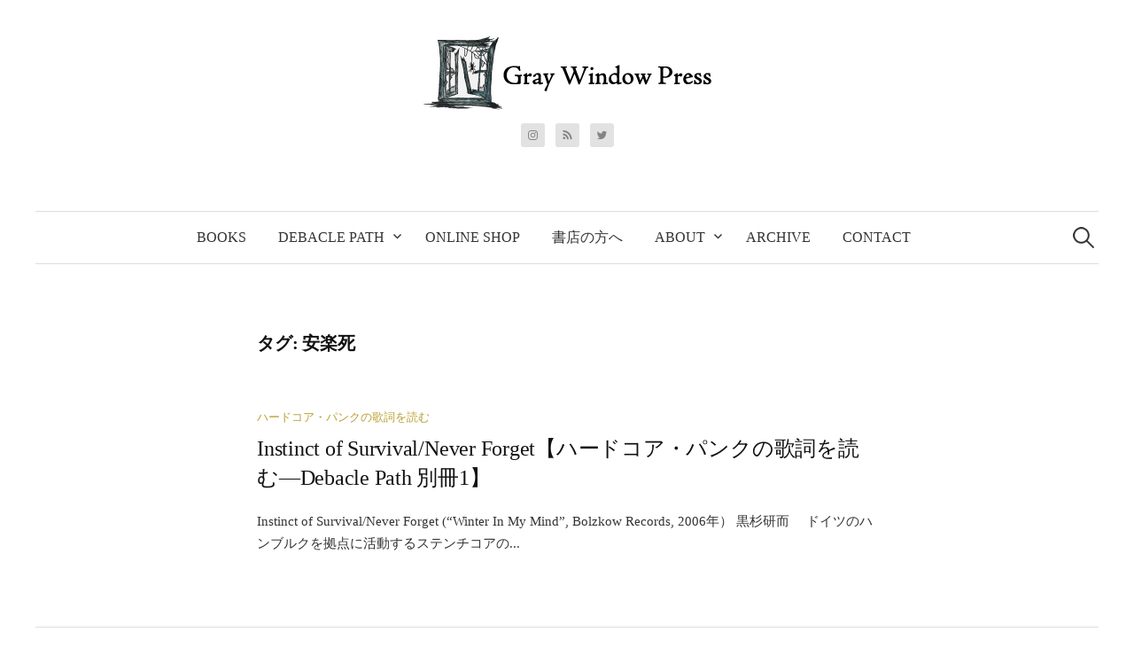

--- FILE ---
content_type: text/html; charset=utf-8
request_url: https://www.google.com/recaptcha/api2/anchor?ar=1&k=6LeMea0UAAAAADzoBby0-ywUo5J8hVia0fW0FXZA&co=aHR0cHM6Ly9ncmF5d2luZG93cHJlc3MuY29tOjQ0Mw..&hl=en&v=PoyoqOPhxBO7pBk68S4YbpHZ&size=invisible&anchor-ms=20000&execute-ms=30000&cb=fyk2igu8ytvp
body_size: 48576
content:
<!DOCTYPE HTML><html dir="ltr" lang="en"><head><meta http-equiv="Content-Type" content="text/html; charset=UTF-8">
<meta http-equiv="X-UA-Compatible" content="IE=edge">
<title>reCAPTCHA</title>
<style type="text/css">
/* cyrillic-ext */
@font-face {
  font-family: 'Roboto';
  font-style: normal;
  font-weight: 400;
  font-stretch: 100%;
  src: url(//fonts.gstatic.com/s/roboto/v48/KFO7CnqEu92Fr1ME7kSn66aGLdTylUAMa3GUBHMdazTgWw.woff2) format('woff2');
  unicode-range: U+0460-052F, U+1C80-1C8A, U+20B4, U+2DE0-2DFF, U+A640-A69F, U+FE2E-FE2F;
}
/* cyrillic */
@font-face {
  font-family: 'Roboto';
  font-style: normal;
  font-weight: 400;
  font-stretch: 100%;
  src: url(//fonts.gstatic.com/s/roboto/v48/KFO7CnqEu92Fr1ME7kSn66aGLdTylUAMa3iUBHMdazTgWw.woff2) format('woff2');
  unicode-range: U+0301, U+0400-045F, U+0490-0491, U+04B0-04B1, U+2116;
}
/* greek-ext */
@font-face {
  font-family: 'Roboto';
  font-style: normal;
  font-weight: 400;
  font-stretch: 100%;
  src: url(//fonts.gstatic.com/s/roboto/v48/KFO7CnqEu92Fr1ME7kSn66aGLdTylUAMa3CUBHMdazTgWw.woff2) format('woff2');
  unicode-range: U+1F00-1FFF;
}
/* greek */
@font-face {
  font-family: 'Roboto';
  font-style: normal;
  font-weight: 400;
  font-stretch: 100%;
  src: url(//fonts.gstatic.com/s/roboto/v48/KFO7CnqEu92Fr1ME7kSn66aGLdTylUAMa3-UBHMdazTgWw.woff2) format('woff2');
  unicode-range: U+0370-0377, U+037A-037F, U+0384-038A, U+038C, U+038E-03A1, U+03A3-03FF;
}
/* math */
@font-face {
  font-family: 'Roboto';
  font-style: normal;
  font-weight: 400;
  font-stretch: 100%;
  src: url(//fonts.gstatic.com/s/roboto/v48/KFO7CnqEu92Fr1ME7kSn66aGLdTylUAMawCUBHMdazTgWw.woff2) format('woff2');
  unicode-range: U+0302-0303, U+0305, U+0307-0308, U+0310, U+0312, U+0315, U+031A, U+0326-0327, U+032C, U+032F-0330, U+0332-0333, U+0338, U+033A, U+0346, U+034D, U+0391-03A1, U+03A3-03A9, U+03B1-03C9, U+03D1, U+03D5-03D6, U+03F0-03F1, U+03F4-03F5, U+2016-2017, U+2034-2038, U+203C, U+2040, U+2043, U+2047, U+2050, U+2057, U+205F, U+2070-2071, U+2074-208E, U+2090-209C, U+20D0-20DC, U+20E1, U+20E5-20EF, U+2100-2112, U+2114-2115, U+2117-2121, U+2123-214F, U+2190, U+2192, U+2194-21AE, U+21B0-21E5, U+21F1-21F2, U+21F4-2211, U+2213-2214, U+2216-22FF, U+2308-230B, U+2310, U+2319, U+231C-2321, U+2336-237A, U+237C, U+2395, U+239B-23B7, U+23D0, U+23DC-23E1, U+2474-2475, U+25AF, U+25B3, U+25B7, U+25BD, U+25C1, U+25CA, U+25CC, U+25FB, U+266D-266F, U+27C0-27FF, U+2900-2AFF, U+2B0E-2B11, U+2B30-2B4C, U+2BFE, U+3030, U+FF5B, U+FF5D, U+1D400-1D7FF, U+1EE00-1EEFF;
}
/* symbols */
@font-face {
  font-family: 'Roboto';
  font-style: normal;
  font-weight: 400;
  font-stretch: 100%;
  src: url(//fonts.gstatic.com/s/roboto/v48/KFO7CnqEu92Fr1ME7kSn66aGLdTylUAMaxKUBHMdazTgWw.woff2) format('woff2');
  unicode-range: U+0001-000C, U+000E-001F, U+007F-009F, U+20DD-20E0, U+20E2-20E4, U+2150-218F, U+2190, U+2192, U+2194-2199, U+21AF, U+21E6-21F0, U+21F3, U+2218-2219, U+2299, U+22C4-22C6, U+2300-243F, U+2440-244A, U+2460-24FF, U+25A0-27BF, U+2800-28FF, U+2921-2922, U+2981, U+29BF, U+29EB, U+2B00-2BFF, U+4DC0-4DFF, U+FFF9-FFFB, U+10140-1018E, U+10190-1019C, U+101A0, U+101D0-101FD, U+102E0-102FB, U+10E60-10E7E, U+1D2C0-1D2D3, U+1D2E0-1D37F, U+1F000-1F0FF, U+1F100-1F1AD, U+1F1E6-1F1FF, U+1F30D-1F30F, U+1F315, U+1F31C, U+1F31E, U+1F320-1F32C, U+1F336, U+1F378, U+1F37D, U+1F382, U+1F393-1F39F, U+1F3A7-1F3A8, U+1F3AC-1F3AF, U+1F3C2, U+1F3C4-1F3C6, U+1F3CA-1F3CE, U+1F3D4-1F3E0, U+1F3ED, U+1F3F1-1F3F3, U+1F3F5-1F3F7, U+1F408, U+1F415, U+1F41F, U+1F426, U+1F43F, U+1F441-1F442, U+1F444, U+1F446-1F449, U+1F44C-1F44E, U+1F453, U+1F46A, U+1F47D, U+1F4A3, U+1F4B0, U+1F4B3, U+1F4B9, U+1F4BB, U+1F4BF, U+1F4C8-1F4CB, U+1F4D6, U+1F4DA, U+1F4DF, U+1F4E3-1F4E6, U+1F4EA-1F4ED, U+1F4F7, U+1F4F9-1F4FB, U+1F4FD-1F4FE, U+1F503, U+1F507-1F50B, U+1F50D, U+1F512-1F513, U+1F53E-1F54A, U+1F54F-1F5FA, U+1F610, U+1F650-1F67F, U+1F687, U+1F68D, U+1F691, U+1F694, U+1F698, U+1F6AD, U+1F6B2, U+1F6B9-1F6BA, U+1F6BC, U+1F6C6-1F6CF, U+1F6D3-1F6D7, U+1F6E0-1F6EA, U+1F6F0-1F6F3, U+1F6F7-1F6FC, U+1F700-1F7FF, U+1F800-1F80B, U+1F810-1F847, U+1F850-1F859, U+1F860-1F887, U+1F890-1F8AD, U+1F8B0-1F8BB, U+1F8C0-1F8C1, U+1F900-1F90B, U+1F93B, U+1F946, U+1F984, U+1F996, U+1F9E9, U+1FA00-1FA6F, U+1FA70-1FA7C, U+1FA80-1FA89, U+1FA8F-1FAC6, U+1FACE-1FADC, U+1FADF-1FAE9, U+1FAF0-1FAF8, U+1FB00-1FBFF;
}
/* vietnamese */
@font-face {
  font-family: 'Roboto';
  font-style: normal;
  font-weight: 400;
  font-stretch: 100%;
  src: url(//fonts.gstatic.com/s/roboto/v48/KFO7CnqEu92Fr1ME7kSn66aGLdTylUAMa3OUBHMdazTgWw.woff2) format('woff2');
  unicode-range: U+0102-0103, U+0110-0111, U+0128-0129, U+0168-0169, U+01A0-01A1, U+01AF-01B0, U+0300-0301, U+0303-0304, U+0308-0309, U+0323, U+0329, U+1EA0-1EF9, U+20AB;
}
/* latin-ext */
@font-face {
  font-family: 'Roboto';
  font-style: normal;
  font-weight: 400;
  font-stretch: 100%;
  src: url(//fonts.gstatic.com/s/roboto/v48/KFO7CnqEu92Fr1ME7kSn66aGLdTylUAMa3KUBHMdazTgWw.woff2) format('woff2');
  unicode-range: U+0100-02BA, U+02BD-02C5, U+02C7-02CC, U+02CE-02D7, U+02DD-02FF, U+0304, U+0308, U+0329, U+1D00-1DBF, U+1E00-1E9F, U+1EF2-1EFF, U+2020, U+20A0-20AB, U+20AD-20C0, U+2113, U+2C60-2C7F, U+A720-A7FF;
}
/* latin */
@font-face {
  font-family: 'Roboto';
  font-style: normal;
  font-weight: 400;
  font-stretch: 100%;
  src: url(//fonts.gstatic.com/s/roboto/v48/KFO7CnqEu92Fr1ME7kSn66aGLdTylUAMa3yUBHMdazQ.woff2) format('woff2');
  unicode-range: U+0000-00FF, U+0131, U+0152-0153, U+02BB-02BC, U+02C6, U+02DA, U+02DC, U+0304, U+0308, U+0329, U+2000-206F, U+20AC, U+2122, U+2191, U+2193, U+2212, U+2215, U+FEFF, U+FFFD;
}
/* cyrillic-ext */
@font-face {
  font-family: 'Roboto';
  font-style: normal;
  font-weight: 500;
  font-stretch: 100%;
  src: url(//fonts.gstatic.com/s/roboto/v48/KFO7CnqEu92Fr1ME7kSn66aGLdTylUAMa3GUBHMdazTgWw.woff2) format('woff2');
  unicode-range: U+0460-052F, U+1C80-1C8A, U+20B4, U+2DE0-2DFF, U+A640-A69F, U+FE2E-FE2F;
}
/* cyrillic */
@font-face {
  font-family: 'Roboto';
  font-style: normal;
  font-weight: 500;
  font-stretch: 100%;
  src: url(//fonts.gstatic.com/s/roboto/v48/KFO7CnqEu92Fr1ME7kSn66aGLdTylUAMa3iUBHMdazTgWw.woff2) format('woff2');
  unicode-range: U+0301, U+0400-045F, U+0490-0491, U+04B0-04B1, U+2116;
}
/* greek-ext */
@font-face {
  font-family: 'Roboto';
  font-style: normal;
  font-weight: 500;
  font-stretch: 100%;
  src: url(//fonts.gstatic.com/s/roboto/v48/KFO7CnqEu92Fr1ME7kSn66aGLdTylUAMa3CUBHMdazTgWw.woff2) format('woff2');
  unicode-range: U+1F00-1FFF;
}
/* greek */
@font-face {
  font-family: 'Roboto';
  font-style: normal;
  font-weight: 500;
  font-stretch: 100%;
  src: url(//fonts.gstatic.com/s/roboto/v48/KFO7CnqEu92Fr1ME7kSn66aGLdTylUAMa3-UBHMdazTgWw.woff2) format('woff2');
  unicode-range: U+0370-0377, U+037A-037F, U+0384-038A, U+038C, U+038E-03A1, U+03A3-03FF;
}
/* math */
@font-face {
  font-family: 'Roboto';
  font-style: normal;
  font-weight: 500;
  font-stretch: 100%;
  src: url(//fonts.gstatic.com/s/roboto/v48/KFO7CnqEu92Fr1ME7kSn66aGLdTylUAMawCUBHMdazTgWw.woff2) format('woff2');
  unicode-range: U+0302-0303, U+0305, U+0307-0308, U+0310, U+0312, U+0315, U+031A, U+0326-0327, U+032C, U+032F-0330, U+0332-0333, U+0338, U+033A, U+0346, U+034D, U+0391-03A1, U+03A3-03A9, U+03B1-03C9, U+03D1, U+03D5-03D6, U+03F0-03F1, U+03F4-03F5, U+2016-2017, U+2034-2038, U+203C, U+2040, U+2043, U+2047, U+2050, U+2057, U+205F, U+2070-2071, U+2074-208E, U+2090-209C, U+20D0-20DC, U+20E1, U+20E5-20EF, U+2100-2112, U+2114-2115, U+2117-2121, U+2123-214F, U+2190, U+2192, U+2194-21AE, U+21B0-21E5, U+21F1-21F2, U+21F4-2211, U+2213-2214, U+2216-22FF, U+2308-230B, U+2310, U+2319, U+231C-2321, U+2336-237A, U+237C, U+2395, U+239B-23B7, U+23D0, U+23DC-23E1, U+2474-2475, U+25AF, U+25B3, U+25B7, U+25BD, U+25C1, U+25CA, U+25CC, U+25FB, U+266D-266F, U+27C0-27FF, U+2900-2AFF, U+2B0E-2B11, U+2B30-2B4C, U+2BFE, U+3030, U+FF5B, U+FF5D, U+1D400-1D7FF, U+1EE00-1EEFF;
}
/* symbols */
@font-face {
  font-family: 'Roboto';
  font-style: normal;
  font-weight: 500;
  font-stretch: 100%;
  src: url(//fonts.gstatic.com/s/roboto/v48/KFO7CnqEu92Fr1ME7kSn66aGLdTylUAMaxKUBHMdazTgWw.woff2) format('woff2');
  unicode-range: U+0001-000C, U+000E-001F, U+007F-009F, U+20DD-20E0, U+20E2-20E4, U+2150-218F, U+2190, U+2192, U+2194-2199, U+21AF, U+21E6-21F0, U+21F3, U+2218-2219, U+2299, U+22C4-22C6, U+2300-243F, U+2440-244A, U+2460-24FF, U+25A0-27BF, U+2800-28FF, U+2921-2922, U+2981, U+29BF, U+29EB, U+2B00-2BFF, U+4DC0-4DFF, U+FFF9-FFFB, U+10140-1018E, U+10190-1019C, U+101A0, U+101D0-101FD, U+102E0-102FB, U+10E60-10E7E, U+1D2C0-1D2D3, U+1D2E0-1D37F, U+1F000-1F0FF, U+1F100-1F1AD, U+1F1E6-1F1FF, U+1F30D-1F30F, U+1F315, U+1F31C, U+1F31E, U+1F320-1F32C, U+1F336, U+1F378, U+1F37D, U+1F382, U+1F393-1F39F, U+1F3A7-1F3A8, U+1F3AC-1F3AF, U+1F3C2, U+1F3C4-1F3C6, U+1F3CA-1F3CE, U+1F3D4-1F3E0, U+1F3ED, U+1F3F1-1F3F3, U+1F3F5-1F3F7, U+1F408, U+1F415, U+1F41F, U+1F426, U+1F43F, U+1F441-1F442, U+1F444, U+1F446-1F449, U+1F44C-1F44E, U+1F453, U+1F46A, U+1F47D, U+1F4A3, U+1F4B0, U+1F4B3, U+1F4B9, U+1F4BB, U+1F4BF, U+1F4C8-1F4CB, U+1F4D6, U+1F4DA, U+1F4DF, U+1F4E3-1F4E6, U+1F4EA-1F4ED, U+1F4F7, U+1F4F9-1F4FB, U+1F4FD-1F4FE, U+1F503, U+1F507-1F50B, U+1F50D, U+1F512-1F513, U+1F53E-1F54A, U+1F54F-1F5FA, U+1F610, U+1F650-1F67F, U+1F687, U+1F68D, U+1F691, U+1F694, U+1F698, U+1F6AD, U+1F6B2, U+1F6B9-1F6BA, U+1F6BC, U+1F6C6-1F6CF, U+1F6D3-1F6D7, U+1F6E0-1F6EA, U+1F6F0-1F6F3, U+1F6F7-1F6FC, U+1F700-1F7FF, U+1F800-1F80B, U+1F810-1F847, U+1F850-1F859, U+1F860-1F887, U+1F890-1F8AD, U+1F8B0-1F8BB, U+1F8C0-1F8C1, U+1F900-1F90B, U+1F93B, U+1F946, U+1F984, U+1F996, U+1F9E9, U+1FA00-1FA6F, U+1FA70-1FA7C, U+1FA80-1FA89, U+1FA8F-1FAC6, U+1FACE-1FADC, U+1FADF-1FAE9, U+1FAF0-1FAF8, U+1FB00-1FBFF;
}
/* vietnamese */
@font-face {
  font-family: 'Roboto';
  font-style: normal;
  font-weight: 500;
  font-stretch: 100%;
  src: url(//fonts.gstatic.com/s/roboto/v48/KFO7CnqEu92Fr1ME7kSn66aGLdTylUAMa3OUBHMdazTgWw.woff2) format('woff2');
  unicode-range: U+0102-0103, U+0110-0111, U+0128-0129, U+0168-0169, U+01A0-01A1, U+01AF-01B0, U+0300-0301, U+0303-0304, U+0308-0309, U+0323, U+0329, U+1EA0-1EF9, U+20AB;
}
/* latin-ext */
@font-face {
  font-family: 'Roboto';
  font-style: normal;
  font-weight: 500;
  font-stretch: 100%;
  src: url(//fonts.gstatic.com/s/roboto/v48/KFO7CnqEu92Fr1ME7kSn66aGLdTylUAMa3KUBHMdazTgWw.woff2) format('woff2');
  unicode-range: U+0100-02BA, U+02BD-02C5, U+02C7-02CC, U+02CE-02D7, U+02DD-02FF, U+0304, U+0308, U+0329, U+1D00-1DBF, U+1E00-1E9F, U+1EF2-1EFF, U+2020, U+20A0-20AB, U+20AD-20C0, U+2113, U+2C60-2C7F, U+A720-A7FF;
}
/* latin */
@font-face {
  font-family: 'Roboto';
  font-style: normal;
  font-weight: 500;
  font-stretch: 100%;
  src: url(//fonts.gstatic.com/s/roboto/v48/KFO7CnqEu92Fr1ME7kSn66aGLdTylUAMa3yUBHMdazQ.woff2) format('woff2');
  unicode-range: U+0000-00FF, U+0131, U+0152-0153, U+02BB-02BC, U+02C6, U+02DA, U+02DC, U+0304, U+0308, U+0329, U+2000-206F, U+20AC, U+2122, U+2191, U+2193, U+2212, U+2215, U+FEFF, U+FFFD;
}
/* cyrillic-ext */
@font-face {
  font-family: 'Roboto';
  font-style: normal;
  font-weight: 900;
  font-stretch: 100%;
  src: url(//fonts.gstatic.com/s/roboto/v48/KFO7CnqEu92Fr1ME7kSn66aGLdTylUAMa3GUBHMdazTgWw.woff2) format('woff2');
  unicode-range: U+0460-052F, U+1C80-1C8A, U+20B4, U+2DE0-2DFF, U+A640-A69F, U+FE2E-FE2F;
}
/* cyrillic */
@font-face {
  font-family: 'Roboto';
  font-style: normal;
  font-weight: 900;
  font-stretch: 100%;
  src: url(//fonts.gstatic.com/s/roboto/v48/KFO7CnqEu92Fr1ME7kSn66aGLdTylUAMa3iUBHMdazTgWw.woff2) format('woff2');
  unicode-range: U+0301, U+0400-045F, U+0490-0491, U+04B0-04B1, U+2116;
}
/* greek-ext */
@font-face {
  font-family: 'Roboto';
  font-style: normal;
  font-weight: 900;
  font-stretch: 100%;
  src: url(//fonts.gstatic.com/s/roboto/v48/KFO7CnqEu92Fr1ME7kSn66aGLdTylUAMa3CUBHMdazTgWw.woff2) format('woff2');
  unicode-range: U+1F00-1FFF;
}
/* greek */
@font-face {
  font-family: 'Roboto';
  font-style: normal;
  font-weight: 900;
  font-stretch: 100%;
  src: url(//fonts.gstatic.com/s/roboto/v48/KFO7CnqEu92Fr1ME7kSn66aGLdTylUAMa3-UBHMdazTgWw.woff2) format('woff2');
  unicode-range: U+0370-0377, U+037A-037F, U+0384-038A, U+038C, U+038E-03A1, U+03A3-03FF;
}
/* math */
@font-face {
  font-family: 'Roboto';
  font-style: normal;
  font-weight: 900;
  font-stretch: 100%;
  src: url(//fonts.gstatic.com/s/roboto/v48/KFO7CnqEu92Fr1ME7kSn66aGLdTylUAMawCUBHMdazTgWw.woff2) format('woff2');
  unicode-range: U+0302-0303, U+0305, U+0307-0308, U+0310, U+0312, U+0315, U+031A, U+0326-0327, U+032C, U+032F-0330, U+0332-0333, U+0338, U+033A, U+0346, U+034D, U+0391-03A1, U+03A3-03A9, U+03B1-03C9, U+03D1, U+03D5-03D6, U+03F0-03F1, U+03F4-03F5, U+2016-2017, U+2034-2038, U+203C, U+2040, U+2043, U+2047, U+2050, U+2057, U+205F, U+2070-2071, U+2074-208E, U+2090-209C, U+20D0-20DC, U+20E1, U+20E5-20EF, U+2100-2112, U+2114-2115, U+2117-2121, U+2123-214F, U+2190, U+2192, U+2194-21AE, U+21B0-21E5, U+21F1-21F2, U+21F4-2211, U+2213-2214, U+2216-22FF, U+2308-230B, U+2310, U+2319, U+231C-2321, U+2336-237A, U+237C, U+2395, U+239B-23B7, U+23D0, U+23DC-23E1, U+2474-2475, U+25AF, U+25B3, U+25B7, U+25BD, U+25C1, U+25CA, U+25CC, U+25FB, U+266D-266F, U+27C0-27FF, U+2900-2AFF, U+2B0E-2B11, U+2B30-2B4C, U+2BFE, U+3030, U+FF5B, U+FF5D, U+1D400-1D7FF, U+1EE00-1EEFF;
}
/* symbols */
@font-face {
  font-family: 'Roboto';
  font-style: normal;
  font-weight: 900;
  font-stretch: 100%;
  src: url(//fonts.gstatic.com/s/roboto/v48/KFO7CnqEu92Fr1ME7kSn66aGLdTylUAMaxKUBHMdazTgWw.woff2) format('woff2');
  unicode-range: U+0001-000C, U+000E-001F, U+007F-009F, U+20DD-20E0, U+20E2-20E4, U+2150-218F, U+2190, U+2192, U+2194-2199, U+21AF, U+21E6-21F0, U+21F3, U+2218-2219, U+2299, U+22C4-22C6, U+2300-243F, U+2440-244A, U+2460-24FF, U+25A0-27BF, U+2800-28FF, U+2921-2922, U+2981, U+29BF, U+29EB, U+2B00-2BFF, U+4DC0-4DFF, U+FFF9-FFFB, U+10140-1018E, U+10190-1019C, U+101A0, U+101D0-101FD, U+102E0-102FB, U+10E60-10E7E, U+1D2C0-1D2D3, U+1D2E0-1D37F, U+1F000-1F0FF, U+1F100-1F1AD, U+1F1E6-1F1FF, U+1F30D-1F30F, U+1F315, U+1F31C, U+1F31E, U+1F320-1F32C, U+1F336, U+1F378, U+1F37D, U+1F382, U+1F393-1F39F, U+1F3A7-1F3A8, U+1F3AC-1F3AF, U+1F3C2, U+1F3C4-1F3C6, U+1F3CA-1F3CE, U+1F3D4-1F3E0, U+1F3ED, U+1F3F1-1F3F3, U+1F3F5-1F3F7, U+1F408, U+1F415, U+1F41F, U+1F426, U+1F43F, U+1F441-1F442, U+1F444, U+1F446-1F449, U+1F44C-1F44E, U+1F453, U+1F46A, U+1F47D, U+1F4A3, U+1F4B0, U+1F4B3, U+1F4B9, U+1F4BB, U+1F4BF, U+1F4C8-1F4CB, U+1F4D6, U+1F4DA, U+1F4DF, U+1F4E3-1F4E6, U+1F4EA-1F4ED, U+1F4F7, U+1F4F9-1F4FB, U+1F4FD-1F4FE, U+1F503, U+1F507-1F50B, U+1F50D, U+1F512-1F513, U+1F53E-1F54A, U+1F54F-1F5FA, U+1F610, U+1F650-1F67F, U+1F687, U+1F68D, U+1F691, U+1F694, U+1F698, U+1F6AD, U+1F6B2, U+1F6B9-1F6BA, U+1F6BC, U+1F6C6-1F6CF, U+1F6D3-1F6D7, U+1F6E0-1F6EA, U+1F6F0-1F6F3, U+1F6F7-1F6FC, U+1F700-1F7FF, U+1F800-1F80B, U+1F810-1F847, U+1F850-1F859, U+1F860-1F887, U+1F890-1F8AD, U+1F8B0-1F8BB, U+1F8C0-1F8C1, U+1F900-1F90B, U+1F93B, U+1F946, U+1F984, U+1F996, U+1F9E9, U+1FA00-1FA6F, U+1FA70-1FA7C, U+1FA80-1FA89, U+1FA8F-1FAC6, U+1FACE-1FADC, U+1FADF-1FAE9, U+1FAF0-1FAF8, U+1FB00-1FBFF;
}
/* vietnamese */
@font-face {
  font-family: 'Roboto';
  font-style: normal;
  font-weight: 900;
  font-stretch: 100%;
  src: url(//fonts.gstatic.com/s/roboto/v48/KFO7CnqEu92Fr1ME7kSn66aGLdTylUAMa3OUBHMdazTgWw.woff2) format('woff2');
  unicode-range: U+0102-0103, U+0110-0111, U+0128-0129, U+0168-0169, U+01A0-01A1, U+01AF-01B0, U+0300-0301, U+0303-0304, U+0308-0309, U+0323, U+0329, U+1EA0-1EF9, U+20AB;
}
/* latin-ext */
@font-face {
  font-family: 'Roboto';
  font-style: normal;
  font-weight: 900;
  font-stretch: 100%;
  src: url(//fonts.gstatic.com/s/roboto/v48/KFO7CnqEu92Fr1ME7kSn66aGLdTylUAMa3KUBHMdazTgWw.woff2) format('woff2');
  unicode-range: U+0100-02BA, U+02BD-02C5, U+02C7-02CC, U+02CE-02D7, U+02DD-02FF, U+0304, U+0308, U+0329, U+1D00-1DBF, U+1E00-1E9F, U+1EF2-1EFF, U+2020, U+20A0-20AB, U+20AD-20C0, U+2113, U+2C60-2C7F, U+A720-A7FF;
}
/* latin */
@font-face {
  font-family: 'Roboto';
  font-style: normal;
  font-weight: 900;
  font-stretch: 100%;
  src: url(//fonts.gstatic.com/s/roboto/v48/KFO7CnqEu92Fr1ME7kSn66aGLdTylUAMa3yUBHMdazQ.woff2) format('woff2');
  unicode-range: U+0000-00FF, U+0131, U+0152-0153, U+02BB-02BC, U+02C6, U+02DA, U+02DC, U+0304, U+0308, U+0329, U+2000-206F, U+20AC, U+2122, U+2191, U+2193, U+2212, U+2215, U+FEFF, U+FFFD;
}

</style>
<link rel="stylesheet" type="text/css" href="https://www.gstatic.com/recaptcha/releases/PoyoqOPhxBO7pBk68S4YbpHZ/styles__ltr.css">
<script nonce="PSYlkkjmuy6UYej_pAdWMQ" type="text/javascript">window['__recaptcha_api'] = 'https://www.google.com/recaptcha/api2/';</script>
<script type="text/javascript" src="https://www.gstatic.com/recaptcha/releases/PoyoqOPhxBO7pBk68S4YbpHZ/recaptcha__en.js" nonce="PSYlkkjmuy6UYej_pAdWMQ">
      
    </script></head>
<body><div id="rc-anchor-alert" class="rc-anchor-alert"></div>
<input type="hidden" id="recaptcha-token" value="[base64]">
<script type="text/javascript" nonce="PSYlkkjmuy6UYej_pAdWMQ">
      recaptcha.anchor.Main.init("[\x22ainput\x22,[\x22bgdata\x22,\x22\x22,\[base64]/[base64]/[base64]/ZyhXLGgpOnEoW04sMjEsbF0sVywwKSxoKSxmYWxzZSxmYWxzZSl9Y2F0Y2goayl7RygzNTgsVyk/[base64]/[base64]/[base64]/[base64]/[base64]/[base64]/[base64]/bmV3IEJbT10oRFswXSk6dz09Mj9uZXcgQltPXShEWzBdLERbMV0pOnc9PTM/bmV3IEJbT10oRFswXSxEWzFdLERbMl0pOnc9PTQ/[base64]/[base64]/[base64]/[base64]/[base64]\\u003d\x22,\[base64]\\u003d\\u003d\x22,\x22SMK2w5TDs1tIw6J1dcOPw4EMBsKgNiBLw7QGasOSAAgJw4AXw7hjwpZPczJVOAbDqcOqXBzChSs8w7nDhcKfw5XDq07DiHfCmcK3w6AOw53DjGBqHMOvw4kaw4bCmzDDqgTDhsOOw6rCmRvCrsOdwoPDrV7DmcO5wr/[base64]/[base64]/wojDj00rM3fDlF7DiMKmw5XDpjwSw5HChsOUNsOkMEstw6rCkG0xwppyQMOjwr7CsH3CrMKAwoNPOcO2w5HCljXDvTLDiMKRKTRpwpcpK2dJfMKAwr0VDT7CkMOAwr4mw4DDlcKGKh8mwrZ/wovDncK4bgJ+dsKXMHJewrgfwr3DiU0rPMKww74YLkVBCExSIks3w5EhbcO6G8OqTQ3CosOIeFTDv0LCrcKpX8OOJ10xeMOsw5VWfsOFTinDncOVA8KHw4Newo4zGnfDi8OmUsKyb2TCp8Kvw60ow5MEw7zCosO/w71HdV04SsK5w7cXBMOPwoEZwo9/wopDL8KMQHXCvMOkP8KTZMOWJBLCg8OdwoTCnsO4UEhOw7nDsj8jOQHCm1nDrQAfw6bDgjnCkwYMcWHCnmNOwoDDlsOvw6fDtiITw4TDq8OCw5bCnj0fNMKtwrtFwqBsL8OPBCzCt8O7BsK9FlLCmsKLwoYGwrAuPcKJwpHCiwIiw6/[base64]/Dq8OtwrbCh1pLMMKufmc+w4fDrsKKNMKMVsKiw591woTCjDMmwqwRK13DiWADw58wEkbCk8OUZBxVSn3DmcOBYi7CsgvCsz16dw1Owp3DkEvDuEFQwoDDsxkTwr0mwq0sHcKqwoY5O3rDkcK1w5VgLSsbCcOaw77Dn3QNFxXDty7DrMKewoNUwq/DkwPDvcO/[base64]/ChHcQw5XCm8KZdg/Do2NQw74HG8KdWsO6ZgVxJMKFw5DDocOaEwJ8PEoxwpTCshLCu13Dn8OvZSg+EsKMGMOvwpNFNMOhwrPCtSTDmiHCqTbCi2x9wpsuQmVxw67CgMOvbDrDg8Oqw67Du0Qqwos6w6fDgQrDp8KgN8Kaw6jDv8KQw57CjVnDpsOqwrNFSVDClcKnwrLDmD5zw6FMAT/DvyU8RMO3wpHDhkVkwrl8fFnDqsO8QmNnXlcHw4/CocOeZ0bDvw0lwqwsw5nCuMOaB8KuccKBwqV+w6tJK8Kbwo3Cr8OgZyDCk1/[base64]/DmMODXsO4HgfCr8O6TBIPw7csah7DlyzCv1k/[base64]/DkBJjbcO0w4/DvMKjAnPDgcOHwpgrOkRfw506w4TDq8OzbsOqw7zCkcKNw50ww49pwpAmw7HDrcKfYMO1anfCtcKiaFsLC1zChhB3XS/[base64]/G0DChUc3w7FNHFXCt8Kkw50MwoTCtMKLWEYKwqkCbBtxwoFPP8OZwqozesOJwpDDsUJqwqvDpcO1w6odcyJLAsOtax9OwplVFMKEw6HCvMKXw5cTwqvDgGtTwptJwoMJbRA1A8OyDmTDhwfCtMOyw7Ezw7JGw5UCXHdzGMK5OzrCqcK6YcO4JlpLfg/DlWdyw6fDlxl/O8KOwppLwqdQw48QwpRKX2hRHsOdbMOLw4ZzwrhdwqnDs8KxVMOOwoEEc0sVdsKpw75kNlFlYTwxw4/DgcOtL8KiIMOEEDLCrB7CkMOoOMKiCW1+wqTDtsORScOQwrg1FcKzI3XCqsOuw5jCjHvClQxVw73Cq8KJw7YoT0JvL8KyfQvCjjHCvloTwrHDgMOnw7HDtRbDkRZzHjpiQMK3wpUtQMOPw7x/[base64]/CvMKdwpwBwo/[base64]/[base64]/w7zCv2vCq3DDvcKxw6bDtzV2w43DgAF5aMOiwrzDsG7CmCB/[base64]/DtgNBwqwCwoEdwqFqw6otw7stFcKsdsOYwqbDucOdIcO2MmDDjlQQRMO8w7LDqMO7w5YxeMOEM8KfwrHDtsOpLHFXwpfDjgrDnsO+f8OgwoPCgUnCuTFGOsOlNXxAO8OLw45Pw7Y0wq/CtMOOGnR5w6TCpAnDpcKZTjohw73CuCDDkMObwprCpQTDmDkQFFLCnwFvKcKfw6XCpSvDhcOcBR7CjBVgJWp6C8KCRDrDp8Ojwqppw5sDw6pwWcKGwqfDp8OGwpzDmHrCnH0hKsKXOsOtNyLCksOVe3sxZsOyAGhJBm3ClcOXwpLDh0/DvMKzw4gbw5gawp4gwq07TArCi8OfPsOHGsO6AcKNQ8Kmwrw4w4tSdyRdT0sTw6zDvFjDq15bw7rCtsOUfX4MJznCoMOIOxUnOcKlFhPCkcKvISMcwr5jwpPCnsOfTEvCnRfDtsKcwozCrMKvNxvCr2/[base64]/FBYOS8Ofw5/DqcONPMOGW8OAKMKSIB0hRFxdw6HCssO1OGpew7fDuHPCqsOkwoLCq3DCmF9Gwo9Pw6p4McOwwpLChH4XwqLCg0bCvsKEdcOmw6wwS8Oqfh4+EcK4w7o/wr7DmyjChcO/w5nDs8OEwrIVwprDg07DrMKWasKjwo7CvMKOwrrCs0nCulBdTBLCrAUkwrUlw5HCim7DicKZw4TCuSMsNcKaw6fCkcKrDsOgwqwZw4/DhcOKw7DDjMO/wp/[base64]/CtsOkVGQzwpHDmsKBwoBuUxoxGsKKw5lGNMO4w7lGw6/Ct8K9B3VYwovCtHkTw7/DpF5OwpZXwptCMHzCqMOBw53CncKKTHDCu1rCvcOPAsO8wpxASG/DjXLCvUkaKcOWw6l0FMKAOxXDgVPDvgNJw4RnByjDocKXwpw0wqPDi2HDskFROSVeDsOwVnUGwrVVC8OiwpRpw4ZUCw4hw45Tw5/Dn8OnIsKFw63CuCjDk3MsQgPDlMKvMRVxw5TCrCHCscKBwoU/RD/[base64]/[base64]/DlQPDjkHCoBHDs8OpUsOYwo/DgSB8wo9/TcKJFg/Dv8OAw4FHO1V1w544w4VCMsO/wosLDGzDmSULwoVuwqRkZWE0wrvDusONXlPClCbCqsOSSMK/[base64]/Ch8OpcXrDjsKmw4PDpD0iwoxKw5rCscKyGMKrFcKLbis5wphmbsK6MmERw6nCqA/DtFg7woJgKB3Dh8KZOTduAxPDvsOLwpgrFMKxw5DCmcONw7/DjQI1Q2LCisO8wqPDn0V9wrDDoMOwwr9zwqXDscKdwrbChsKacB0ywpbCs1nDt3A9w7/Cq8KGwq4fCsKcw4V8P8KbwrEgGsKZwpjCjcKEb8OmOcKuw5PCpWrDu8KTw7gHN8OUcMKfWMObwrPCicKXF8OiQSPDjBwaw5pxw73DvMO7FcOqMMK/O8OYMykIcR7CuQfCncKUBi9GwrMuw4HDqHxzLlHCrxptYcOkIcOkw4zDusOkwrvCkSfCil/Dv1dLw6fCph/[base64]/CvsODKMOwwqnCpANIw5JracKDw4/Dn19CPXbCgitBw7DCpsKEUMOww7TDv8KPCcKcw5hvVMOjTMK6McKTNm49wotNwrJ/wpZ4w4PDmHZuwpNBC0LCiVQzwqzDscOmMRg/T3EuWRbCjsOQwo/DunRYw5MkDT5uAHN0w64LbXAQNWgNAXHCizdNw6zCtCHCrMK1w7XCjEFjPG0Swo7DilHCv8O0w6Rtw7dawr/Ds8K5wpgFEgnDhMKiwpArwrJRwojCi8KVw4XDgj9pdiF+w65TGnEnUTbDpMKow6tpRXRqckgiw7zCv0DDskfDhzHCvgTDssK2ThcIw4vDphp/w57ClsOgJmTDgMKNUMKRwpRPZsK6w61XGBrDrXzDsVbDlmJ3wrdjwr0LAsKuw4EzwolRCjFAw7LCjhXDpl4/w45MVhbCmcKZSywnw6pxZsOqTMK4w5/[base64]/DmgXDrDfCscO7DQLChcO2w67CoH7Cm8OmwoHDsBEKw7/Cp8O7GTc+wro+w4scH1XDmnZOM8O1wohgwp3DkxRrw4lxasOXUsKFwofCl8K5wpDCh3Jmwo5Bwr3CgsOewoTDqUbDv8OBF8KhwrLCpXFEA3VhGyPDksO2woxVw50HwrRgDsOeO8KOwovDjjPCuT4Bw4p5HUzDp8Kqwo8fbmpvfsK4wrcGJMO7ThA+w5wmwptXPQ/CvMOBw4/Cm8OsFSh6w7rCksKYw4nDuVHDmUjDqSzCjMKWwpEHw7plw5LCoh3Cvi9ewrpycXPDpcKXDEPDm8KvPEDCqcOWaMODTBrDo8Ozw6fCoVZkCMKlwpnCslw5w7Jzwp3DpCETw780RgN3LcOnwpVbw7M7w61qV1hKw5FuwppEeTwzNMOswrDDm39Iw4xOT0k/bG7DgMKyw61VOsOGKcOwDMO/[base64]/DonzCm8O7wrXDj8O6E1fDhRTClU40QSfDkcOhw5Fawox6wopkw7NWUEbDl13DusObBMObO8K7Nic/wpzDvXwnw5LCuVbCq8ODQcO+eAnCiMKDwoHDkMKUw58iw4/CisOpwrTCu2htwpRcLnjDp8OLw4rCvcK4Vw9dGCESwpQ8YcKOwq1zIMOKwpfDmcOywqPDncKUw5VTw7jDncO+w6ZnwpBfwovDkA0MUMK5PU9qw7jDmcOGwqt5w6xww5LDmBQ9a8KYEMO8E0wrDXZEO3MiAVbChDHDhiDCqcKhwoIpwoLDtsO/QW0dQwhcwpdrLcOiwqvCtsOXwrlue8OQw4oyPMOswqoBeMOXIWjCiMKFfzrDsMObZV4CNcOZw752WglzI1bCjcOtXGAkKnjCuWItw7nClQh9wpXCqSTDhShyw43CocO7WD/DhMOzRsKCwrNpXcOtw6RLw6pYw4DDm8O3wrQAXibDpMOEFFkTwqfCiilbZsOWPifCnFYlbhHDscK9SQfCssOrw4EMw7LCoMKKcsOofyPDncOtKXNyG3k0d8OxFnAhw6l4JcO2w7DCglh+JFXCswTCuQ4jfcKRwo1TU3ERZz/CisK0w7MQGcK/[base64]/w7lSwrd1w6Zyw5XCucO5w4giWcKVW2XCnwfCjj/DtMKDw4TCrGfDr8OybhNyIXjCtjDDl8KsOMK5QljCvMKHBVQJd8OLeXbCgMKvFsO1w49dbUAuw77DicKFw6DDpEEewrXDqMKzF8KYJMOofA/DtktHADjChEXDth7DlgcRwq1mN8KQwoJSE8KQMMKuIsOQw6dBNmLCpMKSw55vZ8Oswo5iw47CjCxOwoPCvxZGemZgAR7DksOjw6Vgw7rDr8OQw7xmw4jDrEglw7wpV8K/T8OfdsKewrLCmsKZTjzCoVwbwrItwqJSwr4yw4ZBG8Kbw4jClBQSFcOKKW/CrsK+DFPCql49WxPDqA/DthvDg8KawqI/wrJsbhrCqTgbwqrCjMK+w4tvdsKnbQjCpxDDgMO/wp87csOXw7pvWMO0w7bCkcKuw6DDpsKFwoJQw5MnV8OMwogAwrPCkxhVIsOLw7LCu359wqnCq8OwNCsZw49Uwr7Ch8KswrUNA8KzwrIAworDp8OJLMKwBMOyw4w9LR/DocOYw5NnLz/DmmrCowUAw5vDqGoZwonCusK2HsOaPWYlwpXDgsKuIU/[base64]/ClWPDjMK0woMPYRhUwoAVw5DDmMKuUMO9wpvCtsKEw5oSw6PCqMKAwpovL8KSwpoKw7zCiAE5GAcHw7LDq3k9wq3CnsK5KMOCwrVECsKLfcOuwos8wo3DucO4wp/DgTXDoz7Dh3fDtzTCncOEd0nDh8OEw5VMbm7DnHXCrUvDjCvDoyUAwqjClsKVOAYpwq49w5nDrcOAwpYlI8O9VMODw6o+woM8dsK0w6/CisKrwoVrQMOZeQjCgg3DhcK0S3LCqSFODsOUwpwiw4vChcKUCjbCpyR4ZMKINMK8AgQjwqMdNcO6AsOgGcO6wpp1wqhRR8KJw4sJPRN1wpUrb8Kkwpp7w5ltw6TCm39oG8OvwoABw48zw67Cq8Owwr/CpcO0bMKqbRslw49CYsOiwpHDsCHCpsKUwrTCkcKRNQfDoD7CqsK7RMOGB2MYKGdNw5DDmsKIw5AJwpZBw5phw7hXD3Z1IW8JwpPCpGhBKMOLwqPCp8K/YADDqcKuTHkqwqxcL8OXwp7Dl8Obw6NIXk4Qwoh1QsK3CQbDusK0wqUQw73Dv8OHPsK8L8OBaMOzAcKxwqPCo8O1wrzCnADCoMOPEsO4wrg7In7DvQfDkcOBw4XCpcKZw7DCoErCvcOywooHQsOkYcK/F1JKw716w7wwfzwdV8OWeyXDsxvClMObcBzCkR3DnV8EMMOcw7LCnsOVw4MQw5I3wothV8OXUMKYQsKjwoEsY8ODwpgfbAjCm8KiN8KawqvCgMOEIcKCP37Ct15Wwpp1WSbCoQ0aIcKOwo/[base64]/CtcK6ZADDiVbCgWgWVl3DlCIVCcK+SsOeAkHCrlLDlsKKwo5XwppQLzTCu8Kfw4o4RlTCnQzDqlopPMK1w7XDpg1nw5fCg8ONNngUw4LDtsOZVVXCrkZbw4JSW8Kia8KRw6LDnVrDrcKGw7/[base64]/DhcKbwr3Du8K9QsK6w5YcNww8w78Tw7VMcDFbw74iXMKFwqkjGy3Dpg1/R1rCg8KBw4TDrsOOw5lNH1nCshfCkBfDgsKZASrCnybCl8O4w4kAwovCi8KNVcK/woUXJSRCw5fDj8KrcjRdAcOjIsKuH3zDisORwqFjT8OlIgpRw5HCgsOQEsOtw6bCqmvCmWkQFQYJdn7DrsKhwrjDr3IWXsK8L8KPw5HCscKMMcO8wqs4e8OzwqYzwoRLwrDCucKeC8K6wrXDuMK/GcO1wojDrMOew6LDmRbDnRJiw6pqK8KOwpvCmsKWPMKww5vCucOvJBImwrvDs8OWKcKfcMKWwrkeSMOiEsKTw5ZDU8KpWikAwr3ChMOZDAxzC8Klwq/DuwxyCTPCnsKKQ8OMRCw8cEDDtMKEXRV7ZnIRC8KMX1vDm8OhXMKGAsOCwr/Ch8OLZj/CrFc2w7DDlcOmwq3CjcOedjbDt0fDssOawrc3VSjDlMOdw4/ChcKhIsKCwoUgCE3Cqn1BUQrDusOeDTLDjVnDjioKwqJLdhLCmm01w73DmgdxwqrCs8Odw7jCqgvDuMKhw6xEwrzDtsOww4sbw6ZIwpXDsjrCssOrBhIyesKIMg0jPcOyw4DDj8ORw4/Ct8KNwp7Ch8KrUGzDn8OpwpDCv8OeAU83w4hzaxAGN8KbbsO2RMKhwoBNw7tjKE4Pw4LCmlpZwpc0w4bCsB4rwqzCncOzwoTClyBBaAN9dn/Di8ONF1kewohkDsO4w4ZDZsOwJMKdw7LDlDzDt8Oow6nClBJUwrTDjC/[base64]/w4PCjMOKw58Jw6kcCcOewqDDiSrDhngIw6RVw4JvwpPCuEMlKkpswoh6w6DCtMKqNUQ/UMOaw5M9FkxpwrdZw7FXCEsWwqrCvVzDpXdNUcKqTUrCv8OdEHhEHH/[base64]/DnMOtwrbCoMOUw7bClcOJwqPChMKlNsOaMMK+woLCpSRKw4rDiHY7UsKMGRo/E8O0w5pRwpRIw4/Dt8OINl1OwrAwSsOEwrJaw4nDskLCq0fCgVoWwobCgFlXw4ZTO1bCkAnDusOmYcO4QCskVMKff8ORFk3Dsk/[base64]/Cnhgid8KDw4nDh1jDpVjDnD3DqMKhEMO5wpFWAsOffCxBbcKUw6nDvcKuwqBEbXrDhMKxw7vCu27Dqx3DiUcDOcOlF8O5wo3CucOowqfDtjLDr8KwRMK9PRvDusKHwoMNT3/DlifDpsKPPRR2w4IMw6BWw5Buw7HCu8O6I8O6w63DpMODShM1w74Sw74aMMObB39uwptWwqHCs8OVdAZEAcOjwqrCpcOpwqvChworJMKcAMKGXxona2TCgWU9w7LDrMO3wo/[base64]/CjWfChcOgw5nCscOhw5XCq8KpwrbCr8OEw4vCmzFRbyhTVcKiw41JaVTDnhvCv3DDgMK6AcKGwr4pW8K0UcKhCMKrM2FWFsKLLhVebCnCoRzDqxlaLcOnwrfDj8Ozw6kJCnzDl0UHwq/DnRXCr3hRwqzDusKjFX7DrVfCoMOwDkfDi3zCr8K2bcOia8Kewo7DoMKww4onw5fDt8OQcnjCpD/CmH/DjU1kwofDiXEMClxZHcOTRcOqw5nDmsKmIMOEw5U2FMO2wrPDvMOUw5LDusKUwpvCrxnCoE/CrVVLZVzDuR/CigDDpsOVFMKvYW5wL33CtMKPKVXDgsKww7/ClsORGT1lwpvDtVPDiMO5w5U6w7gOEMOJCsKLbsKoJDbDnULCmcKuO1hSw5R3wqdvwqrDqE0fTkY2OsKxw6AeOQXCiMODUcKWL8OMw7V7w6rCrwjCgBbDlhXChcOWMsKOPnVnKDlEfsK/HcOFGMOxFzYbw4PCimLDvsOwcsORwojCp8OHw6VibMKIw5rCpGLChMKPwq3DtSV1wpdCw5jDu8K/[base64]/Dp8KBI2g9w7fCuAHDhwPCnsKUYwoxQMOow7p9PTXDscOzw47Cq8K0LMOJwpI/PRombQTCng7CpMOiD8KheUjCokx0L8KBwrA0wrVkwqDCgsK0w4rCpsKGK8OiTC/DoMOswpHCrXldwpU5FcKZwrx/A8OLIX/[base64]/DgFnDi1XDhkHDoCzCvC8ue0oswprCgxPCg8KPKQ5BNgfDh8O7Sh3Dh2bChxjCnMOIw4HDpMOAc1bCkSt5wqsSw6MSwp9CwrsUZsKlCRptCE7DucKBwrZbwoU1K8KRwoJ/w5TDlG/CscKrf8Ksw7fCv8KTDcK/wp/CksOTGsO8NsKIwpLDtMOfwpMgw7MHwpzDtl8Rwr7CpirDhMKBwrJIw4/[base64]/[base64]/w4vDi8Oow6cww4Ztb8OPK39FKBR6QE/[base64]/CrxfDgsOZwrA9PsO6BhHCiAvDj8KMw5/DkMK/ACDCmcKlSAbCnltUQ8OCw7bCvsK/wosxZGwKSBDCisOGw4EQZMORIULDgMKVZmzCv8OXw4x1FcKEHcKidcOaIMKMwohSwo/Cvhg4wo9dw7nDvTJcwoTCkm4HwqjDgkdFLsOzw6t7w7HDvH3CsGUtwpzCp8Ogw5TCm8Kuw7Z8NmtiBxnDsR0IX8OmQWDDtsOAQzV4OMODwp0FJx8ST8Ojw7jDgRDDmcO7aMOAK8O6HcKMwoFDQXdpTigEKSJLwr/CsHUTVDJaw5tUw5MHw6LDiztRbDFKJUfDicKBw4hQcmUFEMOBw6PDkGPDt8KjEmjDjWBoD2QMwpLDu1cewrMVX1jCqMKkwpXCjCrCoAjDk3EAw63DncKfw6s/w7FXUkrCucKuw6jDncO4W8OkEcObwpxlw403fy7Di8KFwrXCoikac1jCrsOoF8KAw79Vwr/Ci2VrNsOeHsKZbFfCgGYOOHLDvU/Dg8O9wp0RQMKrRcKbw61PNcKmL8OBw4/CsknCj8Ocw4wFfcOrbRUMOcOnw4nCusOmw4jCv1dYw7llwrnDnGA+BW95w5XCmwrDoH0rehIkPDpHw5jDtkVYLS4JRsO5w5t/w4fCj8OaUsOowpttEsKIPcKsWVhpw6fDgQjDt8KgwoPCoSnDoV/DojULOzQlU1MqT8KSw6Vgw4oGcDMPw6DDuw9ww7DChkd6woAYf2nCik5XwpnCiMK5w7kYEGLDiljDo8KaN8Kywq/DnnggDcKgwpvDhsK3L0wHwqDCtsKUZ8KRwobDsQ7Dk1RrSsKsw6bDosOzbsOFwpl7w5xPLGXCscO3YiYzeTvCt2rCjcKCw7bCj8K+w7zCkcOGN8KrwoHCp0fDmyjDqjEEwrbCtsKLesKXN8KAA2MLwpMNwooVKw/Chhkuw7bCuyjCnVlPwpjDm0HDkVlUw6jDuXsCw4Iew77DuE/CqTkxw6nClk9FK11XV13DkzMNLsOBWXPCqsOeasKPwrl2O8Ouwq/[base64]/[base64]/TTzDtsKSDG0mIB3CncK1NcOWwoTDoMObXMK4w61jFsKTwqI1w6bChMOvUHxBwroIwoV4wroNw77DuMKeWsK7wrdmYQLDpjAew6hRYEMywrIsw6PDrcOpwqDDl8Kmw4khwqVwI3TDp8KKwoTDlmPChcO9acKEw5zCmMKpdcKUFMO2WjHDvsK/Q2/DmcKqGcOYZmPDtcOLacOFwolGUcKfwqXCunB7wpQgSx0nwrPDnUvDksOBwrfDpsKPKSEsw7LDrMOqw4rCpEXCuhBWwpdxTcOtQsOkwo/Ct8KqwqXCiH3ClMOjbsO6DcKbwqbCj2kYMmRTZMOVdsKGUsOywqHCksOtw54ww4BFw4XCrCQJwr3Cj0PDrlvCkEfCuHh7w7rDgcKNGsOAwoZtNSkOwrPCs8OXJnvCnHdqwq0ew5h/MsK/Q0wuVMKnNX3Djgl4wr4vwobDqMOvUMKYOcO5woVOw4/Cq8K3T8K3SsKya8KEMGIGwqDCo8KYFRzDomTDhMKfBEchSmk4RyDDmsOYZsOEw5xxLcK3w5obL3zCsivCslHCnXLCkcOPVRrCo8OiQsKxw48dGMKoJE7Cp8K6NSAiasO/EAZVw6dicsKfeQzDtMO6wrXCmR1jW8K2QFEfwrAPw73CpMOCBMKecsO+w4p9w4/DpMK1w6TDh383UcO6wpsewpzDj1wkwpzDjjzCt8K2wrY6wpDDqA7DvyBCw4N0SsK0wq3CpGXDqcKJwrvDnMOYw7MZK8OBwpI/EMKLbcKnV8K6wrzDuzM5w6xWZmIWCGcadjPDhsKdAg3Dt8OSSsOsw73CpzLDl8Kqbj0MK8OBEBE5TcOiMhXDmC8lKMO/w7HCk8KsLnTDjWTDs8ORwoTDnsO0d8KuwpHChyTCvMKiw4NlwrMxHyDDrjJfwpN4wpEEAkNqw77Cs8K7CsOseH/[base64]/DpmdyMSjDgULDqsKnwqREw5DCr3dpw6jDpEx4w5XDhU0ALMKaXcK9P8KYwpNew73DlcO5CVXDkDzDkinDiWLDtHvDlHzDpizCscKrPMKPAcKaOMKuZkXCsSBlw63ClEQ2ZWYlKV/DizjDs0bDscKWS0B3wqFNwrMMwp3Cv8KGYV0Ywq/CvcKgw6TCl8KNwpXDvMKkZhrCjGILKsKaw4jDp0czw61HQTPCuXlSw4XCkcKURy/CvMK/TcOCw53DqzkWKMOawpXCpD9YGcO2w5EIw6BVw6jCmSjDuiI1OcODw7w6w6o3wrUCP8OQDi/DnMK7wocKQMO6OcKpMX3CqMKCAS5/wr84w5XCv8K1bgbClMKNYcOle8KrQcOBWsKZFMOswpfCmi1ewr1EVcOOacKxw4FXw79oXMOEGcK7c8Oic8KiwroofnDCrgXCrMOBwonDkMK2QcKZw57Dg8K1w5JBdsK1HMOpw40gwpp/w5x7wqN+wovDn8Kpw57DkV5KfMKoP8O6w7wRwofCgMKawo8rAX4Cw6nDgGkuMwzCmzg3AMKZwr8PwrDChhIpw7zDiQPDrMO/wo/[base64]/[base64]/DgTLCj8K7QEQ9wrzCj1pUwrLDtMKtwq/CtMOoMW/[base64]/esKxZnbCl0fDmFbCncKYU8Otw4DChcOufcOvQ0TCisKXwr11w7JKdcO7woLCuSjCtMKnTAxSwpU/wp/CujTDiwzCkhsQwrt2GRDChsOjwqLDosKmT8OrwqDCvyXDlid4YwrDvBIqdBhtwp/CnMO4JMKRw545w53CqVTCu8OZImTCtMO1woDCgE06w5dbw7LCnW3DlMO/wrc3wrkKKiPDkw/Cs8K6w7F6w7DCmcKJwq7Cp8KuJCYcwrXDqBI2JEPDpcKdEsO7JsOrwroLG8KQBMOOwrkwPXhHMjl/wp7DiHfCl2oiNsOsc2TDi8KVBxTCrsKlBMOXw454InDCiAkiSDfCmXdkwqBYwqLDi04kw5scH8KRXmY8A8KUwpQPwq9xDhFJW8Oyw58oZsK4fMKPJsOSTQvCg8OJw5ZSw6PDlsOPw4/DqsOzSi7DkcOpK8OwKMKGAmLDvzjDssO4w77CqMO7w5p6wq/[base64]/DD/DtnFqw6/DicKHN8OBTsKXTyBxwpskwpTDv8KMwrZfC8OuwpVYXsOQw5AAw5AVLi4iw4PCsMOwwpvClsKLUsOTw7MywqfDqsOMwrdJw4Y1wo7DqF4/RjTDrMKmfsKLw4VjSMOzcsKXXizDiMOANEEqwoXCrMOwb8KJADjDmT/CocOUU8KHIMKWa8OOwrpVw6vDn1Qtw40pacKnw6/DjcOdKxACw7LCrMOdXsKoak4dwpFzXMOswpduOMKMAcOBwpg7w7fCsGU9B8OoCsKkDBjDjMOKc8KLw4XCqCxMKy5oX10sLFA0w4rCiXpmdMOPwpbDpsOmw6LCscO0YcOnw5zDtsOgw5HCrgRabMKkbwbDmMOCw40Vw6zDo8OnIcKGfx3Dhg/Cmjdbw6PCj8ODw7VKNTMJPcOEFUnCt8O4w7nDjnR1ccOlQDnDlCl6w7rClsKwdx/DqVpIw4/Cji/ChTJxDU3CkFcLOgMRHcKbw6XDkhnDo8KVfEoewrhBwrDDp0pENMKGISTDlBAaw6PCqFpHWsOQw6LDhStseC3DscKyDypNUlnCuCB6w7pMw7UOdgYbw4o+f8OZVcKHZCEcPwZlw6LDt8O2QmTCvHshEhnDvmBIRMO/[base64]/IsKMQnY7OnjCusKBw63Dgi9hw4wfPXl/MwBYwoZaVxBlw610w7tJcQBpw6jDh8KEw6rCrsKhwqdTDsOwwq/CksKRCj7DswTCo8KRPsOaYsOYw5LDjsK6ehxacHPDi0k9LMObKsKHYVp6SUESw6l0wrnClMOhaChgD8KAwqHDocOGeMOUwq/Cn8KUOHjClWUhw4dXCm49wptSw5rCpcO+LcKwYnovd8KWw40SIQQKaD3Dg8Kbw7xPw6XCkx/DkSFFe3VQw5tAwojDjcKmwo8sworCt0jCg8O4KcOAwq7DlcO8fTjDuAHDu8Oxwrw0agoZw4Q7wq9yw57DjiLDvzIZBsOfbwJtwqvCjxLChcOiM8KfIMOcNsKew4vCpMK+w7BhER1Ww5XDksKzw5nDkcK/wrceXMOLf8Onw51AwpjDt2XCt8Kzw7vCoG/Cs3FTDRrDhMKrw5AJwpTDhEfClsOcT8KHD8Olw4PDr8O6w7shwpzCpj/CrcK1w6TCrE7CtMOOE8OIC8OBfRDCr8KgasKLOW1zwqJOw6bDhQnDk8OBw4tRwoYNQ1Esw6DCoMOUw5DDiMKzwrHDqsKfw7AZwr5SI8KsEMOXw6/CmMOjw6LCkMKgw5AOw5jDpQhQaUMAcsOKwqQWw6DCqULDkyTDvsO4wrvCtB/CtMOkw4ZOw4zDhzLDoXkawqVbHcKlbMKdbEfDt8KTwrYSJMOWcBcyMcK6wpl2w5nCtWTDssOuw50sKUwBw5w7GihNwr8IcMOSf0jDu8KqNEnDhcKnSMKCIgDDpwfDr8OEwqXCvcKEVX1Qw7Ryw4hJGXcBM8OqOsOXwo/[base64]/[base64]/ChsO+fsOkKcOcRsK+RTddHFkrwq1xPsKrw6PCgl4Kw40kw67DpsKQeMK5w5pRw73Ds0/ClhozCwLDk2nCmzYjw5VMw6kSaEXCn8Oaw7TCjMKSw4Uhwq/DocO2w44bwq4lFsOmdMOeH8K/N8OowrzCrsKVw4zDq8K9MXMMAihYwp7DksKuF3bCi1U1UsORZsOiw7DCtcOTLMOrecOqw5XDu8OTw5zDisObBHlXw5xZw6sGNsOuWMK/[base64]/CgSNgOkAVD8ONVsKxVk3DhcKFEngScxPDuW3Ds8Kuw4kFwp7CisK7wp9Bw5k9w6rCjSDDocKCV1bCuwLCh1cWw6PDtsKyw51yc8KHw4bCqV8cw4nDpcKDwp8xwoDCsnVwb8OobQzCisKWfsO1wqELw4wPQyTDocKCfjXCpUcVwqZra8OBwp/DkRvCnMKzwr5cw5HDmzoSw4IswqrDskjDiFfDpMKuw4HCoCDDt8KMwqrCocOcwrABw4TDgjZicmRZwqEXWcKjYcKfM8OUwoREDSnCj0DCqAXDncKUd3HDhcKjwqvDrQ1Dw6bDtcOEIDbDnlZ7W8KDTFDChE4rHUxRCsOhPl4YRUXClhPDlk/DmcKvw53DrMO0SMOOOXnDgcKpeAx4KsKCw4pVJBrDu1gYFcKyw5XCo8OOQcOIwqHCgnLDtMOqw40OwqvCuCzDgcOZw5dBwrsjwqrDqcKUMcKrw6R8wo3DknzDojY6w5HDkSnDozLDrMOxMMO1YMOZF2Igwo9Ewp0MwojCoid5RzB/wp46IsKYIEA4w7zCnjs9QTHDqcODMMO9wplvw6bCjMO4dcObw4jDnsKVZAnDqMKCfcOKw6fDm1p3wr4Kw73Dv8K1VXQIworDoiMIw63DhlXCiE8nUCjCncKMw7bCqRZSw5jDg8KICElJw47DqTBvwpjDr1Y+w5PCssKiTMKRw6diw44NdMOVJz/DmcO/SsOUQHHDjGV2Uk5NIg3DgVRFQkXDiMO9HmEGw5hCwokyAUgXQsOqwrrDu0bCnsO4QETCoMKoM24WwpZ4wodpUMKGZsOxwq5Dw5/CkcOjw5QjwotOwr0XNifDoEzCt8OUF0sqwqPCpmnCqsOAwpQ/dcKSw4LClVJ2X8OFewrCisOXDMKNw7E4w6Aqw6Q2w6BZHcOfcXlLwphqw5zDqcOuSm8qw5zCsHU9O8Kxw4fCu8Ogw7AWRG7ChMKsdMOBHj3DqCXDlV3Dq8KbEi/Diw/CrU/DicKlworClx4sAmk4XiIdJsKPZsKzw6rCl0TDh1cpw6fCkSVsL17Dgy7Dl8Ofw6zCtEkZWsODwrIQw4hLwrHCvcKOwrMDbcOTDxNhwoVqw4/CosKeWR9xIAZAwphCwoEOw5zDmnfCrcKUw5EwIsKfwqvCjk/[base64]/Dk2x9U8KSA0vDnADCnsKFN8KGJTfDiMOiecKGHMK0w57DrQASIB/Ct0UawrhjwqXDo8KXTMKTOcKLPMO2w5zCisO9w5AmwrAuw6HDvTPCmz4vJXl9w75Mw5LDjiIkSXocCwN0wqFobmJlJMOhwqHCu3rCniADO8Oyw6RBwoQTwqvDo8K2wrMsDzXDssKpMAvCmF08w5tIwrLDmMO9I8KJw4Nfwp/CgkhnEMO7w6HDhm/DkBvDusKvwotMwrBoHXVYwr/Dg8Kpw6XCpjBfw7vDgsOEwpBqX01rwp/[base64]/CmcOTw5fDsH8McMOqwqDDr8OBZyjDoxYjwofCvcO4P8KTZWwKw5zDtA8BQwwpw5kwwr0iCsOfXcKIGWfDicOGYCXCl8KJAW/ChMOnFTlwMBwkR8Khwp8hAHFNwqp/KwDClAo8LSZjCX4VJwXDp8OEwpTCucOUbsOzKnbCvDXDusKOc8KZw4/DhR4ZLDkHw5jDtcOpCVvDv8Ovw5tDXcKAwqQswozDtFXCu8OuIF1GJXl4WMKtWyJQw6LCjCLDsVPCg2nCmsKLw4XDhG9rXQ9AwqPDjUtRwpd/[base64]/CsKyIX16fgDCpcKFw4XDkMKxwolow4UtwrxRI1vCjyHCoMOZCDx+wqRcUsOfeMKgwq84VsKJwqECw7diLGk3w60jw658UsOGKyfCnQDCiy9nw6/DkMK5wrPCp8K+w4PDvAfCqkLDs8KQecKfw6vDhMKXWcKcwr3CjS5ZwqcXLcKhw6oTwr1Dw5rCssKhFsKFwrkuwrYjRw3DhMOnwprDnD5bwpLDhcKdNcOUw4wfwrHDnH7DkcKvw53CvsK5Ph/DrATDkcO3w4IYw7fDvsOlwo5Ow506LmzDo1vCuAnCpMKSEMKsw78lGRTDqMOhwoZbJTPDrMKIw77CmgbCtsODw6DDrsO2W0Jrd8K6CRDCt8Omw6A9DsKqw5pHwqBBw6PCisODTHHCqsK0ETM5RcKew49RWQ5bTmDDlHrDs1JXwpBWwp4uPAU2E8OqwqZ0FGnCrR/[base64]/[base64]/Dg3dmwrbDsV7CucK8DsKHwpNLeMKbWMOTQsOkwqTDuyx6wq/Cj8O1w5k5w7DDs8OJw4LCgVDClcOfw4QFMijDrMO6fARIBcKGwoERw7oxISAZwpNTwp5ZXhbDqwERMMK5ScOzdcKlwrAEw4giw43DnmpUEG/[base64]/[base64]/w4QRIsKyN0bDl8KXLRPDh8K9LcO+T3DCoANoEAHCnEfClUB/c8OoWTkmwoDDkSzDrMOtwqZTwqF6wofDjMKJw41UfjDDhMOswqTDl2vDkcKsZ8Ocw6XDlkXDjBvDusOEw67DnmBnDsKgPQXCoxzDsMOuwoXCmDElJlrDkzLDkMO/IMOpw6rDoCXDv0TCkAU2w4vCtcKJCV/CpyVnaD3Dl8O2ZsKoCHfDkBLDlcKHfcKxGMOew6LDiVAxw5DDhsK/CAEWw7XDkDXCqUp/wqdTwqzDk2NaMx3CqhzDhAw4ACXDlQHCmAE\\u003d\x22],null,[\x22conf\x22,null,\x226LeMea0UAAAAADzoBby0-ywUo5J8hVia0fW0FXZA\x22,0,null,null,null,1,[21,125,63,73,95,87,41,43,42,83,102,105,109,121],[1017145,594],0,null,null,null,null,0,null,0,null,700,1,null,0,\[base64]/76lBhnEnQkZnOKMAhnM8xEZ\x22,0,0,null,null,1,null,0,0,null,null,null,0],\x22https://graywindowpress.com:443\x22,null,[3,1,1],null,null,null,1,3600,[\x22https://www.google.com/intl/en/policies/privacy/\x22,\x22https://www.google.com/intl/en/policies/terms/\x22],\x22XHF0zEcorGERUayTpAu+aNIxpMWdUxmMsiktUWZcmY8\\u003d\x22,1,0,null,1,1769075447577,0,0,[12,152,93,190,250],null,[243],\x22RC-Q0zbI4tjVgHU7A\x22,null,null,null,null,null,\x220dAFcWeA7PfS7GoX1ug2fGGZ-j5y8xF3qD_BdxExbo_VixuE6pwzE7iS-fi_ZCSzW9cDeLx7a4Bfl4vty9hIPj6zDBJ0kCXbBpmg\x22,1769158247576]");
    </script></body></html>

--- FILE ---
content_type: text/html; charset=utf-8
request_url: https://www.google.com/recaptcha/api2/anchor?ar=1&k=6LeMea0UAAAAADzoBby0-ywUo5J8hVia0fW0FXZA&co=aHR0cHM6Ly9ncmF5d2luZG93cHJlc3MuY29tOjQ0Mw..&hl=en&v=PoyoqOPhxBO7pBk68S4YbpHZ&size=invisible&anchor-ms=20000&execute-ms=30000&cb=n49643po15fl
body_size: 48485
content:
<!DOCTYPE HTML><html dir="ltr" lang="en"><head><meta http-equiv="Content-Type" content="text/html; charset=UTF-8">
<meta http-equiv="X-UA-Compatible" content="IE=edge">
<title>reCAPTCHA</title>
<style type="text/css">
/* cyrillic-ext */
@font-face {
  font-family: 'Roboto';
  font-style: normal;
  font-weight: 400;
  font-stretch: 100%;
  src: url(//fonts.gstatic.com/s/roboto/v48/KFO7CnqEu92Fr1ME7kSn66aGLdTylUAMa3GUBHMdazTgWw.woff2) format('woff2');
  unicode-range: U+0460-052F, U+1C80-1C8A, U+20B4, U+2DE0-2DFF, U+A640-A69F, U+FE2E-FE2F;
}
/* cyrillic */
@font-face {
  font-family: 'Roboto';
  font-style: normal;
  font-weight: 400;
  font-stretch: 100%;
  src: url(//fonts.gstatic.com/s/roboto/v48/KFO7CnqEu92Fr1ME7kSn66aGLdTylUAMa3iUBHMdazTgWw.woff2) format('woff2');
  unicode-range: U+0301, U+0400-045F, U+0490-0491, U+04B0-04B1, U+2116;
}
/* greek-ext */
@font-face {
  font-family: 'Roboto';
  font-style: normal;
  font-weight: 400;
  font-stretch: 100%;
  src: url(//fonts.gstatic.com/s/roboto/v48/KFO7CnqEu92Fr1ME7kSn66aGLdTylUAMa3CUBHMdazTgWw.woff2) format('woff2');
  unicode-range: U+1F00-1FFF;
}
/* greek */
@font-face {
  font-family: 'Roboto';
  font-style: normal;
  font-weight: 400;
  font-stretch: 100%;
  src: url(//fonts.gstatic.com/s/roboto/v48/KFO7CnqEu92Fr1ME7kSn66aGLdTylUAMa3-UBHMdazTgWw.woff2) format('woff2');
  unicode-range: U+0370-0377, U+037A-037F, U+0384-038A, U+038C, U+038E-03A1, U+03A3-03FF;
}
/* math */
@font-face {
  font-family: 'Roboto';
  font-style: normal;
  font-weight: 400;
  font-stretch: 100%;
  src: url(//fonts.gstatic.com/s/roboto/v48/KFO7CnqEu92Fr1ME7kSn66aGLdTylUAMawCUBHMdazTgWw.woff2) format('woff2');
  unicode-range: U+0302-0303, U+0305, U+0307-0308, U+0310, U+0312, U+0315, U+031A, U+0326-0327, U+032C, U+032F-0330, U+0332-0333, U+0338, U+033A, U+0346, U+034D, U+0391-03A1, U+03A3-03A9, U+03B1-03C9, U+03D1, U+03D5-03D6, U+03F0-03F1, U+03F4-03F5, U+2016-2017, U+2034-2038, U+203C, U+2040, U+2043, U+2047, U+2050, U+2057, U+205F, U+2070-2071, U+2074-208E, U+2090-209C, U+20D0-20DC, U+20E1, U+20E5-20EF, U+2100-2112, U+2114-2115, U+2117-2121, U+2123-214F, U+2190, U+2192, U+2194-21AE, U+21B0-21E5, U+21F1-21F2, U+21F4-2211, U+2213-2214, U+2216-22FF, U+2308-230B, U+2310, U+2319, U+231C-2321, U+2336-237A, U+237C, U+2395, U+239B-23B7, U+23D0, U+23DC-23E1, U+2474-2475, U+25AF, U+25B3, U+25B7, U+25BD, U+25C1, U+25CA, U+25CC, U+25FB, U+266D-266F, U+27C0-27FF, U+2900-2AFF, U+2B0E-2B11, U+2B30-2B4C, U+2BFE, U+3030, U+FF5B, U+FF5D, U+1D400-1D7FF, U+1EE00-1EEFF;
}
/* symbols */
@font-face {
  font-family: 'Roboto';
  font-style: normal;
  font-weight: 400;
  font-stretch: 100%;
  src: url(//fonts.gstatic.com/s/roboto/v48/KFO7CnqEu92Fr1ME7kSn66aGLdTylUAMaxKUBHMdazTgWw.woff2) format('woff2');
  unicode-range: U+0001-000C, U+000E-001F, U+007F-009F, U+20DD-20E0, U+20E2-20E4, U+2150-218F, U+2190, U+2192, U+2194-2199, U+21AF, U+21E6-21F0, U+21F3, U+2218-2219, U+2299, U+22C4-22C6, U+2300-243F, U+2440-244A, U+2460-24FF, U+25A0-27BF, U+2800-28FF, U+2921-2922, U+2981, U+29BF, U+29EB, U+2B00-2BFF, U+4DC0-4DFF, U+FFF9-FFFB, U+10140-1018E, U+10190-1019C, U+101A0, U+101D0-101FD, U+102E0-102FB, U+10E60-10E7E, U+1D2C0-1D2D3, U+1D2E0-1D37F, U+1F000-1F0FF, U+1F100-1F1AD, U+1F1E6-1F1FF, U+1F30D-1F30F, U+1F315, U+1F31C, U+1F31E, U+1F320-1F32C, U+1F336, U+1F378, U+1F37D, U+1F382, U+1F393-1F39F, U+1F3A7-1F3A8, U+1F3AC-1F3AF, U+1F3C2, U+1F3C4-1F3C6, U+1F3CA-1F3CE, U+1F3D4-1F3E0, U+1F3ED, U+1F3F1-1F3F3, U+1F3F5-1F3F7, U+1F408, U+1F415, U+1F41F, U+1F426, U+1F43F, U+1F441-1F442, U+1F444, U+1F446-1F449, U+1F44C-1F44E, U+1F453, U+1F46A, U+1F47D, U+1F4A3, U+1F4B0, U+1F4B3, U+1F4B9, U+1F4BB, U+1F4BF, U+1F4C8-1F4CB, U+1F4D6, U+1F4DA, U+1F4DF, U+1F4E3-1F4E6, U+1F4EA-1F4ED, U+1F4F7, U+1F4F9-1F4FB, U+1F4FD-1F4FE, U+1F503, U+1F507-1F50B, U+1F50D, U+1F512-1F513, U+1F53E-1F54A, U+1F54F-1F5FA, U+1F610, U+1F650-1F67F, U+1F687, U+1F68D, U+1F691, U+1F694, U+1F698, U+1F6AD, U+1F6B2, U+1F6B9-1F6BA, U+1F6BC, U+1F6C6-1F6CF, U+1F6D3-1F6D7, U+1F6E0-1F6EA, U+1F6F0-1F6F3, U+1F6F7-1F6FC, U+1F700-1F7FF, U+1F800-1F80B, U+1F810-1F847, U+1F850-1F859, U+1F860-1F887, U+1F890-1F8AD, U+1F8B0-1F8BB, U+1F8C0-1F8C1, U+1F900-1F90B, U+1F93B, U+1F946, U+1F984, U+1F996, U+1F9E9, U+1FA00-1FA6F, U+1FA70-1FA7C, U+1FA80-1FA89, U+1FA8F-1FAC6, U+1FACE-1FADC, U+1FADF-1FAE9, U+1FAF0-1FAF8, U+1FB00-1FBFF;
}
/* vietnamese */
@font-face {
  font-family: 'Roboto';
  font-style: normal;
  font-weight: 400;
  font-stretch: 100%;
  src: url(//fonts.gstatic.com/s/roboto/v48/KFO7CnqEu92Fr1ME7kSn66aGLdTylUAMa3OUBHMdazTgWw.woff2) format('woff2');
  unicode-range: U+0102-0103, U+0110-0111, U+0128-0129, U+0168-0169, U+01A0-01A1, U+01AF-01B0, U+0300-0301, U+0303-0304, U+0308-0309, U+0323, U+0329, U+1EA0-1EF9, U+20AB;
}
/* latin-ext */
@font-face {
  font-family: 'Roboto';
  font-style: normal;
  font-weight: 400;
  font-stretch: 100%;
  src: url(//fonts.gstatic.com/s/roboto/v48/KFO7CnqEu92Fr1ME7kSn66aGLdTylUAMa3KUBHMdazTgWw.woff2) format('woff2');
  unicode-range: U+0100-02BA, U+02BD-02C5, U+02C7-02CC, U+02CE-02D7, U+02DD-02FF, U+0304, U+0308, U+0329, U+1D00-1DBF, U+1E00-1E9F, U+1EF2-1EFF, U+2020, U+20A0-20AB, U+20AD-20C0, U+2113, U+2C60-2C7F, U+A720-A7FF;
}
/* latin */
@font-face {
  font-family: 'Roboto';
  font-style: normal;
  font-weight: 400;
  font-stretch: 100%;
  src: url(//fonts.gstatic.com/s/roboto/v48/KFO7CnqEu92Fr1ME7kSn66aGLdTylUAMa3yUBHMdazQ.woff2) format('woff2');
  unicode-range: U+0000-00FF, U+0131, U+0152-0153, U+02BB-02BC, U+02C6, U+02DA, U+02DC, U+0304, U+0308, U+0329, U+2000-206F, U+20AC, U+2122, U+2191, U+2193, U+2212, U+2215, U+FEFF, U+FFFD;
}
/* cyrillic-ext */
@font-face {
  font-family: 'Roboto';
  font-style: normal;
  font-weight: 500;
  font-stretch: 100%;
  src: url(//fonts.gstatic.com/s/roboto/v48/KFO7CnqEu92Fr1ME7kSn66aGLdTylUAMa3GUBHMdazTgWw.woff2) format('woff2');
  unicode-range: U+0460-052F, U+1C80-1C8A, U+20B4, U+2DE0-2DFF, U+A640-A69F, U+FE2E-FE2F;
}
/* cyrillic */
@font-face {
  font-family: 'Roboto';
  font-style: normal;
  font-weight: 500;
  font-stretch: 100%;
  src: url(//fonts.gstatic.com/s/roboto/v48/KFO7CnqEu92Fr1ME7kSn66aGLdTylUAMa3iUBHMdazTgWw.woff2) format('woff2');
  unicode-range: U+0301, U+0400-045F, U+0490-0491, U+04B0-04B1, U+2116;
}
/* greek-ext */
@font-face {
  font-family: 'Roboto';
  font-style: normal;
  font-weight: 500;
  font-stretch: 100%;
  src: url(//fonts.gstatic.com/s/roboto/v48/KFO7CnqEu92Fr1ME7kSn66aGLdTylUAMa3CUBHMdazTgWw.woff2) format('woff2');
  unicode-range: U+1F00-1FFF;
}
/* greek */
@font-face {
  font-family: 'Roboto';
  font-style: normal;
  font-weight: 500;
  font-stretch: 100%;
  src: url(//fonts.gstatic.com/s/roboto/v48/KFO7CnqEu92Fr1ME7kSn66aGLdTylUAMa3-UBHMdazTgWw.woff2) format('woff2');
  unicode-range: U+0370-0377, U+037A-037F, U+0384-038A, U+038C, U+038E-03A1, U+03A3-03FF;
}
/* math */
@font-face {
  font-family: 'Roboto';
  font-style: normal;
  font-weight: 500;
  font-stretch: 100%;
  src: url(//fonts.gstatic.com/s/roboto/v48/KFO7CnqEu92Fr1ME7kSn66aGLdTylUAMawCUBHMdazTgWw.woff2) format('woff2');
  unicode-range: U+0302-0303, U+0305, U+0307-0308, U+0310, U+0312, U+0315, U+031A, U+0326-0327, U+032C, U+032F-0330, U+0332-0333, U+0338, U+033A, U+0346, U+034D, U+0391-03A1, U+03A3-03A9, U+03B1-03C9, U+03D1, U+03D5-03D6, U+03F0-03F1, U+03F4-03F5, U+2016-2017, U+2034-2038, U+203C, U+2040, U+2043, U+2047, U+2050, U+2057, U+205F, U+2070-2071, U+2074-208E, U+2090-209C, U+20D0-20DC, U+20E1, U+20E5-20EF, U+2100-2112, U+2114-2115, U+2117-2121, U+2123-214F, U+2190, U+2192, U+2194-21AE, U+21B0-21E5, U+21F1-21F2, U+21F4-2211, U+2213-2214, U+2216-22FF, U+2308-230B, U+2310, U+2319, U+231C-2321, U+2336-237A, U+237C, U+2395, U+239B-23B7, U+23D0, U+23DC-23E1, U+2474-2475, U+25AF, U+25B3, U+25B7, U+25BD, U+25C1, U+25CA, U+25CC, U+25FB, U+266D-266F, U+27C0-27FF, U+2900-2AFF, U+2B0E-2B11, U+2B30-2B4C, U+2BFE, U+3030, U+FF5B, U+FF5D, U+1D400-1D7FF, U+1EE00-1EEFF;
}
/* symbols */
@font-face {
  font-family: 'Roboto';
  font-style: normal;
  font-weight: 500;
  font-stretch: 100%;
  src: url(//fonts.gstatic.com/s/roboto/v48/KFO7CnqEu92Fr1ME7kSn66aGLdTylUAMaxKUBHMdazTgWw.woff2) format('woff2');
  unicode-range: U+0001-000C, U+000E-001F, U+007F-009F, U+20DD-20E0, U+20E2-20E4, U+2150-218F, U+2190, U+2192, U+2194-2199, U+21AF, U+21E6-21F0, U+21F3, U+2218-2219, U+2299, U+22C4-22C6, U+2300-243F, U+2440-244A, U+2460-24FF, U+25A0-27BF, U+2800-28FF, U+2921-2922, U+2981, U+29BF, U+29EB, U+2B00-2BFF, U+4DC0-4DFF, U+FFF9-FFFB, U+10140-1018E, U+10190-1019C, U+101A0, U+101D0-101FD, U+102E0-102FB, U+10E60-10E7E, U+1D2C0-1D2D3, U+1D2E0-1D37F, U+1F000-1F0FF, U+1F100-1F1AD, U+1F1E6-1F1FF, U+1F30D-1F30F, U+1F315, U+1F31C, U+1F31E, U+1F320-1F32C, U+1F336, U+1F378, U+1F37D, U+1F382, U+1F393-1F39F, U+1F3A7-1F3A8, U+1F3AC-1F3AF, U+1F3C2, U+1F3C4-1F3C6, U+1F3CA-1F3CE, U+1F3D4-1F3E0, U+1F3ED, U+1F3F1-1F3F3, U+1F3F5-1F3F7, U+1F408, U+1F415, U+1F41F, U+1F426, U+1F43F, U+1F441-1F442, U+1F444, U+1F446-1F449, U+1F44C-1F44E, U+1F453, U+1F46A, U+1F47D, U+1F4A3, U+1F4B0, U+1F4B3, U+1F4B9, U+1F4BB, U+1F4BF, U+1F4C8-1F4CB, U+1F4D6, U+1F4DA, U+1F4DF, U+1F4E3-1F4E6, U+1F4EA-1F4ED, U+1F4F7, U+1F4F9-1F4FB, U+1F4FD-1F4FE, U+1F503, U+1F507-1F50B, U+1F50D, U+1F512-1F513, U+1F53E-1F54A, U+1F54F-1F5FA, U+1F610, U+1F650-1F67F, U+1F687, U+1F68D, U+1F691, U+1F694, U+1F698, U+1F6AD, U+1F6B2, U+1F6B9-1F6BA, U+1F6BC, U+1F6C6-1F6CF, U+1F6D3-1F6D7, U+1F6E0-1F6EA, U+1F6F0-1F6F3, U+1F6F7-1F6FC, U+1F700-1F7FF, U+1F800-1F80B, U+1F810-1F847, U+1F850-1F859, U+1F860-1F887, U+1F890-1F8AD, U+1F8B0-1F8BB, U+1F8C0-1F8C1, U+1F900-1F90B, U+1F93B, U+1F946, U+1F984, U+1F996, U+1F9E9, U+1FA00-1FA6F, U+1FA70-1FA7C, U+1FA80-1FA89, U+1FA8F-1FAC6, U+1FACE-1FADC, U+1FADF-1FAE9, U+1FAF0-1FAF8, U+1FB00-1FBFF;
}
/* vietnamese */
@font-face {
  font-family: 'Roboto';
  font-style: normal;
  font-weight: 500;
  font-stretch: 100%;
  src: url(//fonts.gstatic.com/s/roboto/v48/KFO7CnqEu92Fr1ME7kSn66aGLdTylUAMa3OUBHMdazTgWw.woff2) format('woff2');
  unicode-range: U+0102-0103, U+0110-0111, U+0128-0129, U+0168-0169, U+01A0-01A1, U+01AF-01B0, U+0300-0301, U+0303-0304, U+0308-0309, U+0323, U+0329, U+1EA0-1EF9, U+20AB;
}
/* latin-ext */
@font-face {
  font-family: 'Roboto';
  font-style: normal;
  font-weight: 500;
  font-stretch: 100%;
  src: url(//fonts.gstatic.com/s/roboto/v48/KFO7CnqEu92Fr1ME7kSn66aGLdTylUAMa3KUBHMdazTgWw.woff2) format('woff2');
  unicode-range: U+0100-02BA, U+02BD-02C5, U+02C7-02CC, U+02CE-02D7, U+02DD-02FF, U+0304, U+0308, U+0329, U+1D00-1DBF, U+1E00-1E9F, U+1EF2-1EFF, U+2020, U+20A0-20AB, U+20AD-20C0, U+2113, U+2C60-2C7F, U+A720-A7FF;
}
/* latin */
@font-face {
  font-family: 'Roboto';
  font-style: normal;
  font-weight: 500;
  font-stretch: 100%;
  src: url(//fonts.gstatic.com/s/roboto/v48/KFO7CnqEu92Fr1ME7kSn66aGLdTylUAMa3yUBHMdazQ.woff2) format('woff2');
  unicode-range: U+0000-00FF, U+0131, U+0152-0153, U+02BB-02BC, U+02C6, U+02DA, U+02DC, U+0304, U+0308, U+0329, U+2000-206F, U+20AC, U+2122, U+2191, U+2193, U+2212, U+2215, U+FEFF, U+FFFD;
}
/* cyrillic-ext */
@font-face {
  font-family: 'Roboto';
  font-style: normal;
  font-weight: 900;
  font-stretch: 100%;
  src: url(//fonts.gstatic.com/s/roboto/v48/KFO7CnqEu92Fr1ME7kSn66aGLdTylUAMa3GUBHMdazTgWw.woff2) format('woff2');
  unicode-range: U+0460-052F, U+1C80-1C8A, U+20B4, U+2DE0-2DFF, U+A640-A69F, U+FE2E-FE2F;
}
/* cyrillic */
@font-face {
  font-family: 'Roboto';
  font-style: normal;
  font-weight: 900;
  font-stretch: 100%;
  src: url(//fonts.gstatic.com/s/roboto/v48/KFO7CnqEu92Fr1ME7kSn66aGLdTylUAMa3iUBHMdazTgWw.woff2) format('woff2');
  unicode-range: U+0301, U+0400-045F, U+0490-0491, U+04B0-04B1, U+2116;
}
/* greek-ext */
@font-face {
  font-family: 'Roboto';
  font-style: normal;
  font-weight: 900;
  font-stretch: 100%;
  src: url(//fonts.gstatic.com/s/roboto/v48/KFO7CnqEu92Fr1ME7kSn66aGLdTylUAMa3CUBHMdazTgWw.woff2) format('woff2');
  unicode-range: U+1F00-1FFF;
}
/* greek */
@font-face {
  font-family: 'Roboto';
  font-style: normal;
  font-weight: 900;
  font-stretch: 100%;
  src: url(//fonts.gstatic.com/s/roboto/v48/KFO7CnqEu92Fr1ME7kSn66aGLdTylUAMa3-UBHMdazTgWw.woff2) format('woff2');
  unicode-range: U+0370-0377, U+037A-037F, U+0384-038A, U+038C, U+038E-03A1, U+03A3-03FF;
}
/* math */
@font-face {
  font-family: 'Roboto';
  font-style: normal;
  font-weight: 900;
  font-stretch: 100%;
  src: url(//fonts.gstatic.com/s/roboto/v48/KFO7CnqEu92Fr1ME7kSn66aGLdTylUAMawCUBHMdazTgWw.woff2) format('woff2');
  unicode-range: U+0302-0303, U+0305, U+0307-0308, U+0310, U+0312, U+0315, U+031A, U+0326-0327, U+032C, U+032F-0330, U+0332-0333, U+0338, U+033A, U+0346, U+034D, U+0391-03A1, U+03A3-03A9, U+03B1-03C9, U+03D1, U+03D5-03D6, U+03F0-03F1, U+03F4-03F5, U+2016-2017, U+2034-2038, U+203C, U+2040, U+2043, U+2047, U+2050, U+2057, U+205F, U+2070-2071, U+2074-208E, U+2090-209C, U+20D0-20DC, U+20E1, U+20E5-20EF, U+2100-2112, U+2114-2115, U+2117-2121, U+2123-214F, U+2190, U+2192, U+2194-21AE, U+21B0-21E5, U+21F1-21F2, U+21F4-2211, U+2213-2214, U+2216-22FF, U+2308-230B, U+2310, U+2319, U+231C-2321, U+2336-237A, U+237C, U+2395, U+239B-23B7, U+23D0, U+23DC-23E1, U+2474-2475, U+25AF, U+25B3, U+25B7, U+25BD, U+25C1, U+25CA, U+25CC, U+25FB, U+266D-266F, U+27C0-27FF, U+2900-2AFF, U+2B0E-2B11, U+2B30-2B4C, U+2BFE, U+3030, U+FF5B, U+FF5D, U+1D400-1D7FF, U+1EE00-1EEFF;
}
/* symbols */
@font-face {
  font-family: 'Roboto';
  font-style: normal;
  font-weight: 900;
  font-stretch: 100%;
  src: url(//fonts.gstatic.com/s/roboto/v48/KFO7CnqEu92Fr1ME7kSn66aGLdTylUAMaxKUBHMdazTgWw.woff2) format('woff2');
  unicode-range: U+0001-000C, U+000E-001F, U+007F-009F, U+20DD-20E0, U+20E2-20E4, U+2150-218F, U+2190, U+2192, U+2194-2199, U+21AF, U+21E6-21F0, U+21F3, U+2218-2219, U+2299, U+22C4-22C6, U+2300-243F, U+2440-244A, U+2460-24FF, U+25A0-27BF, U+2800-28FF, U+2921-2922, U+2981, U+29BF, U+29EB, U+2B00-2BFF, U+4DC0-4DFF, U+FFF9-FFFB, U+10140-1018E, U+10190-1019C, U+101A0, U+101D0-101FD, U+102E0-102FB, U+10E60-10E7E, U+1D2C0-1D2D3, U+1D2E0-1D37F, U+1F000-1F0FF, U+1F100-1F1AD, U+1F1E6-1F1FF, U+1F30D-1F30F, U+1F315, U+1F31C, U+1F31E, U+1F320-1F32C, U+1F336, U+1F378, U+1F37D, U+1F382, U+1F393-1F39F, U+1F3A7-1F3A8, U+1F3AC-1F3AF, U+1F3C2, U+1F3C4-1F3C6, U+1F3CA-1F3CE, U+1F3D4-1F3E0, U+1F3ED, U+1F3F1-1F3F3, U+1F3F5-1F3F7, U+1F408, U+1F415, U+1F41F, U+1F426, U+1F43F, U+1F441-1F442, U+1F444, U+1F446-1F449, U+1F44C-1F44E, U+1F453, U+1F46A, U+1F47D, U+1F4A3, U+1F4B0, U+1F4B3, U+1F4B9, U+1F4BB, U+1F4BF, U+1F4C8-1F4CB, U+1F4D6, U+1F4DA, U+1F4DF, U+1F4E3-1F4E6, U+1F4EA-1F4ED, U+1F4F7, U+1F4F9-1F4FB, U+1F4FD-1F4FE, U+1F503, U+1F507-1F50B, U+1F50D, U+1F512-1F513, U+1F53E-1F54A, U+1F54F-1F5FA, U+1F610, U+1F650-1F67F, U+1F687, U+1F68D, U+1F691, U+1F694, U+1F698, U+1F6AD, U+1F6B2, U+1F6B9-1F6BA, U+1F6BC, U+1F6C6-1F6CF, U+1F6D3-1F6D7, U+1F6E0-1F6EA, U+1F6F0-1F6F3, U+1F6F7-1F6FC, U+1F700-1F7FF, U+1F800-1F80B, U+1F810-1F847, U+1F850-1F859, U+1F860-1F887, U+1F890-1F8AD, U+1F8B0-1F8BB, U+1F8C0-1F8C1, U+1F900-1F90B, U+1F93B, U+1F946, U+1F984, U+1F996, U+1F9E9, U+1FA00-1FA6F, U+1FA70-1FA7C, U+1FA80-1FA89, U+1FA8F-1FAC6, U+1FACE-1FADC, U+1FADF-1FAE9, U+1FAF0-1FAF8, U+1FB00-1FBFF;
}
/* vietnamese */
@font-face {
  font-family: 'Roboto';
  font-style: normal;
  font-weight: 900;
  font-stretch: 100%;
  src: url(//fonts.gstatic.com/s/roboto/v48/KFO7CnqEu92Fr1ME7kSn66aGLdTylUAMa3OUBHMdazTgWw.woff2) format('woff2');
  unicode-range: U+0102-0103, U+0110-0111, U+0128-0129, U+0168-0169, U+01A0-01A1, U+01AF-01B0, U+0300-0301, U+0303-0304, U+0308-0309, U+0323, U+0329, U+1EA0-1EF9, U+20AB;
}
/* latin-ext */
@font-face {
  font-family: 'Roboto';
  font-style: normal;
  font-weight: 900;
  font-stretch: 100%;
  src: url(//fonts.gstatic.com/s/roboto/v48/KFO7CnqEu92Fr1ME7kSn66aGLdTylUAMa3KUBHMdazTgWw.woff2) format('woff2');
  unicode-range: U+0100-02BA, U+02BD-02C5, U+02C7-02CC, U+02CE-02D7, U+02DD-02FF, U+0304, U+0308, U+0329, U+1D00-1DBF, U+1E00-1E9F, U+1EF2-1EFF, U+2020, U+20A0-20AB, U+20AD-20C0, U+2113, U+2C60-2C7F, U+A720-A7FF;
}
/* latin */
@font-face {
  font-family: 'Roboto';
  font-style: normal;
  font-weight: 900;
  font-stretch: 100%;
  src: url(//fonts.gstatic.com/s/roboto/v48/KFO7CnqEu92Fr1ME7kSn66aGLdTylUAMa3yUBHMdazQ.woff2) format('woff2');
  unicode-range: U+0000-00FF, U+0131, U+0152-0153, U+02BB-02BC, U+02C6, U+02DA, U+02DC, U+0304, U+0308, U+0329, U+2000-206F, U+20AC, U+2122, U+2191, U+2193, U+2212, U+2215, U+FEFF, U+FFFD;
}

</style>
<link rel="stylesheet" type="text/css" href="https://www.gstatic.com/recaptcha/releases/PoyoqOPhxBO7pBk68S4YbpHZ/styles__ltr.css">
<script nonce="fMss_qYPDiREnNIJgf3aLQ" type="text/javascript">window['__recaptcha_api'] = 'https://www.google.com/recaptcha/api2/';</script>
<script type="text/javascript" src="https://www.gstatic.com/recaptcha/releases/PoyoqOPhxBO7pBk68S4YbpHZ/recaptcha__en.js" nonce="fMss_qYPDiREnNIJgf3aLQ">
      
    </script></head>
<body><div id="rc-anchor-alert" class="rc-anchor-alert"></div>
<input type="hidden" id="recaptcha-token" value="[base64]">
<script type="text/javascript" nonce="fMss_qYPDiREnNIJgf3aLQ">
      recaptcha.anchor.Main.init("[\x22ainput\x22,[\x22bgdata\x22,\x22\x22,\[base64]/[base64]/[base64]/ZyhXLGgpOnEoW04sMjEsbF0sVywwKSxoKSxmYWxzZSxmYWxzZSl9Y2F0Y2goayl7RygzNTgsVyk/[base64]/[base64]/[base64]/[base64]/[base64]/[base64]/[base64]/bmV3IEJbT10oRFswXSk6dz09Mj9uZXcgQltPXShEWzBdLERbMV0pOnc9PTM/bmV3IEJbT10oRFswXSxEWzFdLERbMl0pOnc9PTQ/[base64]/[base64]/[base64]/[base64]/[base64]\\u003d\x22,\[base64]\x22,\x22KMOxPUDDiyFSw4NewprDusKPUXzCnHBDCsOBwqDDv8OhXcO+w6TCpknDozAVT8KEThttU8K0ScKkwp42w4EzwpPCkcKNw6LClFQIw5zCknVhVMOowqgCE8KsNFAzTsOvw57Dl8Okw5nCg2LCkMKSwq3Dp1DDqlPDsBHDtcKkPEXDmSLCjwHDlA1/wr16wqV2wrDDtgcHwqjCj2tPw7vDnQTCk0fCpQrDpMKSw7olw7jDosKqLgzCrknDjwdKBmjDuMORwpDClMOgF8Kzw40nwpbDpQQ3w5HCi1NDbMKww5fCmMKqK8KKwoI+wrjDusO/SMKRwqPCvD/Co8O7IXZ+GxV9w77CkQXCgsKPwr5ow43Ct8KbwqPCt8KLw4s1KhsuwowGwo9zGAoHUcKyI2nCpwlZbcO3wrgZw49VwpvCtybCmsKiMGLDtcKTwrBZw7U0DsOLwp3CoXZ7G8KMwqJ5bGfCpANmw5/DtzfDpMKbCcKCMMKaF8Olw4Iiwo3CgcOUOMOewrfCssOXWkANwoYowqvDrcOBRcOGwqV5wpXDl8K0wqUsfHXCjMKEXcOYCsO+TGNDw7VKX201wpPDicK7wqhqfMK4DMOZOsK1wrDDiE7CiTJew7bDqsO8w53DoTvCjk85w5UmYXbCtyN7bMOdw5htw4/[base64]/Dk8Obw6B1w5DDo8KRwpPDpxfCtB7CtXHCj8Kfw7zDiRfChMOdwpvDnsKpDloWw6Fow6BPYsO0dwLDhsKgZCXDi8OpN2DCpxjDuMK/[base64]/ChMKgwq0cdsOmKsKbwroZNMKbTsOcwq3DuSc8woEQaQPDg8KAVMO9DMOtwooBwqbCgsOTBDV/UcKZK8OvVsKmDCVSC8KxwrPCqQDDjMOPwptdSMKTE2Q6UsOYwpzCpMOgZsOtw5gTGcKdw4tcOlDDvXrDosOJw4NEasKUw4UNCg5FwqwUNsOdX8O7w7I5fsKeCxg3wozCrcObwrJfw7fDgcKJGFbCp0DCn1E/HcKXw58vwqPCmUI9VVcJGU8OwqA+AW1cEcOPJnUbN37ClMKTBMKkwqXDuMOCw6HDgQUMG8KxwrbCjkxnbMO+w7VkO0zDkxhkbG8lw7TDiMO2wr/DoU7CszJ1FMKuaAMxwqrDlXZdw73DpBTCplt/wpPCo3IlGgTDjVlewpXDvFLDgMKNwq4afMKswpJKeC3DjS3Do2IFFMKfw7J0ZMOBMCAgYxtQNDrCtGd/PMOYPcOUwooCJmIywp0UwrTCl0FEFsOMecKBfTHDtzRrZMOjw73CosOMGcO5w7Z5w4vDgy0OCwQQGMOvIkPCqsOSw6IzD8OIwo0KJlMRw7nDvcOKwozDv8K2IMOzw4YubsOcwprDoj3CicK7PsKAw6ssw7/ClhAfTUXCo8KXPEhwOMOeBmZXHiPCvQzDp8OewoDDoA4CYCRzGXnCoMOhbsOzfCg+w4wINsO2wqp1JMOeRMOowpB/R0l7wp/Cg8OaAAnCq8K6w5NmwpfDocKfwqbCoGPDlsOKw7FyHMK9H37CvMOkw5zCkSV+HsOCw4V3woLDkzYdw4/DhsKEw4TDnMKww4QZw4TCksOLwoJiCBpKDmktbxfCnQpIHXMDfikWwpMQw4MAWsO5w5wpGCfDvcO4McO6wqgXw60Bw6XCr8KZZStQKmHCi1EIwr/CjjEbw7LChsOiYMKGcwPCqMOUYgHDnGsmeW/[base64]/CssK+w6praA/DosKdQsKKJcKJRzNlETFoOxTCisKRw4/CpjjDl8KBwpJFYsOJwpRtPsKzfcOmPsORMXrDmxjDlMOuGlXDjMKFDmgScMKaBD1pYcO0FwnDsMKXw6I0w6vCpMKewpcWwrQbwqHDql/DjU7ClcKoFcKEMDvCrcK5CEPCm8KRJsOvw7kXw4VIT0wKw6IPGQjCrcKtw7zDm3F/wq5GUMKaFcOAF8K1wrUtJHlfw5rDh8KjLcKww5vCr8OxXGF7ScK1w5TCs8K+w6DCnMKLMUjCpcOGw5nClWHDgy7Djg0TeTPDpMOlwqo/LMKQw5B9YsOsasOCw4k5ZlDCqy/CvHrDpFLDvsOaAyTDvAoDw6DDhgzCkcOvCUh7w57CncOPw4IvwrJtIFwodAEsc8KKw4ccwqolwrDConJIw745wqh/wo4bwp7CusKeDcODAktIAMKZwpZ6GMO/w4HDtsKpw7BaLsOgw7dPL0R7Z8OgbFzCkcKzwqBgw6xZw5zDpcO2AMKCaFzDpsO4w6klNcOkUjtVBMKIZQ0SOnBAasKpTVLChhjCsQdzE1jChkALwphewqUGw5LCncKLwqHChMKaesKiHETDmXHCrzkEJsOLUsKEQQEQw6/DgwJDfcKfw5tjw6h0wpRDwqwQw4DDoMOCZMOrC8KhMkIfw7d+w48ywqfDjS8rRG7DqHhPBGB5w5N1Nh0OwokgQQHDqcK6Eh4YFEwpw4zCkB1OX8K/w6sSwofCm8OyCVd2w47DlBx0w7oiRE/CmlFPK8OAw482wrXCmcOkb8OKLwnDjHVHwpfCvMOfbEJVw4TCiXA5w7zCklbDi8KtwqcUKsKPwo5uecOAFBLDhS1Gwr1kw5tOwr/DkTvDnMKoP1LDvCnDiyrDljLCjm5Fwr4neXzCun7ChF8KNcKyw5PCq8KYVinCuXk6wqXCisK6wotQbi/DiMO1GcKIKsOsw7A4JCHDqsKmTCXCucKOWmgcf8Ozw4rDmQzCt8Kywo7CuAHCkDI4w7vDoMK7TcKcw7HChMKhw6jCulnDix8FO8O+SVnCj0TDk3cZHsK4Lykzw4NECS5WJcObwqjClsK6fMKXw6TDvVgqwrAJworCsz/DucOqwoVEwonDiA/[base64]/CmTnDlMObwpYiI8K+wr7Cn0rDhcOMX8KHw4pFK8OZwq/[base64]/DnmpfX8KIwq05w7tjLcKLecKkwonDusKUVmXCpQzCmFrDl8OMdsKowoM3HibCsjbCicO5wrLClMKHw4PCsFDCtMOfw5zDgsOMwrPDqsOhEcKRTX8rLmPClsOzw5/Ctz5EWUJcNsKfBhYzw6zDqTTDnMKBwqPDqcO7wqHDuD/DtVwrw6vChAbClEYjw6nCi8KDd8KIw7zDrsOpw4AIwoVZw7nCrm8mw6ddw6FRVsKTwpLDssOiEMKaw4/ClxrCs8Ksw4jCtcO1dCnCncOpw6Iyw6Bqw4k/w5YDw7bDg33CucKiwp/Dh8Kdw5/[base64]/Cl8KvwqLClsKNeMOCw5jDssOjw5nCuVTChUQUwoHDlMO0woclw4cYwqjCrMKgw5gZV8KCOsOlH8K2w4zDh30KaGstw4vDuxkAwpLDq8OYw6wzacOdwohLw4fCocOrwpNIwqVqE11SAMKxw4V5wr9dXF/DvsKHBz1jw5ASBxXCnsOhw5QWXcKjwpjCiWAbwp5Ew5HCpHXDlHBlw4DDpx0XDl0yLnxyf8KCwqAVwpsAXcOzwo8zwrhHcCHDhsKowp5twphjK8OXw4fDhhohwrfDpznDrnlKJkMMw6QTHcO8KsKAw7c7w5Y5L8K3w5LCrWDCgC/Dt8Kpw4DCpcOvQQTDliTCthJzwrEow5hGcCgUwqzDg8Kten9rWsOMw7tBHlYOwqF/[base64]/DssOxY0bCn1gvKcO+UMOGwrTDuiNIf8KGE8O3wqJRRMOGXjMXfQfDlCQFw4DCvsKrw4Bzw55DIVtvDhPCs2bDg8KWw4QNc2x/[base64]/[base64]/ZMKUw6bDpSUMTsK2MMKdSMKgw5MowqvDsEPCuHBXwr9cMkHDn3YNagvCqsOZw6IlwrpXCsObZsOxw63CqcKTLVvCisO9acOUBCcHAcOaZyQjBsO2w7FRw5TDhBHDgg7DsRxIaV4VNMKiwp7DtMKKPFPDo8K3EsOYCMOcwo/[base64]/Chyx6QsOdw6TDvMOFw7HCtmoweQvDgWbCg8K5w6DDjivCtQvCj8KGZhnDr3bDm3/Dsz/Dgm7Cs8KDwq40Q8KTWEPCkF95GD3Cr8KOw6E1wrVpScOpwo90wr7Cn8OUw5IDwp3DpsKlw6TClkjDnCUswo/DrgPCmR06aXZvbFIGwpUyacK+w6Iqw4Riw4PCshXDqyxvHg1Iw6nCoMOtHwQ9wprDk8KXw6fCuMOsLRDCsMKbbmPCsS/[base64]/[base64]/DiMOWf8KyU8OqA8KTwo/[base64]/CkMOjwqkxBSTCjcK+w7LDmcKTd8KnLQ5NLE8gwqRDw5svw71gwpTCtgfChMK/w40xw6khXcO7DS/CiD9pwrLCocOcwp3CgB7CgX8gTcOqZsKsFMOLUcKzORDCuDELHB8QYzvDiBFSw5XCs8OlQ8K3wqkJZMOZd8KCA8KCDVVhWWtJJD7Dpl0Dwrgqw77DgVoqXMKtw47DiMOyG8Krw7dEBU0qFsOPwovDik/CpW3CgcOKXGV3wogrw4d3ecK6WTDCqMO0wq3Cly/CmRliw6PDjxrDjX/CkkZXwqHDtMOOwp8qw48BTMKOPETCtMKbEMOyw4/DshYQwqHCvsKeDxQDWsO3ClsyVsOlR2TDnsKfw7XDi2RoEzsaw6LCosOGw4xWwp/Dq3jCjhhpw5TCoCkTw6sDaj1wM3PCqsK/w53CjcKYw7ktPnHCrTl+wppuAsKpZ8Kjwp7CvlIWbhTClG7DqF0Tw6I/w4HDiCNeXDheOcKow75EwopawqwYwr7DlybCuwfCpMKywqPDkDACbsKewq/DiE9+a8Okw4fCsMK/[base64]/DosKxwq/CoGnDongfwpQgw6luwqbCkHTCqsOFIMK1w7M/[base64]/DiVnDjsKMw5XCg1ItHMKvw5tGHSjDtsKrIHrDh8OrMlNTWwTDjw7Dr3BgwqceVcK/DMOxw5fCtsOxGWXDmMKawoXDgsKFwoQtw51/[base64]/TMKAFsOlEXlTwpLDi8OJwpbDs8OefBbDoMO0wo9QGcKTwqXDs8Kow4dnMiXDkMKIXB4ZCinDhMOMwo3CkMKQHRUJasOqRsO7wqcBw546cnfCsMOIwp1Tw43Ck0XCrT7DtcKLfMOtUTcZXcO8wq5Uw6/DmArDj8K2XMORAUrDisKqJMOnw6c6Q2pHD0VmTsOsUHLClMOBccOkw7nDhcOqDcOCw7NqwpPChsKmw4s0w44dPcOodnJ7w6hxTcOmw7Blwq46wprDosKAwrzCvADClMKiYMKEHHl/[base64]/CtF53IsKxOcKMdMOwP8ObdsO9w6gBJXlYZzLCucOSVinCusKwwoTDox/CocOfw69iZg3Dt3DCl3pSwqx9UcKkTcO6wr9PTW5FUcOAwptbOcKuWTbDrQXDiDAIDj8+S8Kgwp0uJMK1wrtKw6hjw5HCpgtvwotSVkLDgMOvdMO1BQHDuBd2B0/CqHPCrcOKasO9NBUxTUTDm8OkwrzDriXDhgExwr/CjhjCkcKSw4vDusOWCcOEwpjDq8KqRDU1JcKAw5/Dt1guw4nDiWvDlsKVLHPDkEhxf2ETw77CnUnCrMOiwpjChD9Kw5Ihw5VPw7RhVFnCkxDDhcKuwpzDs8O0YsO5cWJHPS7DiMKtQiTDuVJXwoPCrXFOw448GV5/[base64]/wrzCocKfDcOMT8ObKDDCs8O4XMOTbVcMw6gIw7HCv8OkOMOMFsOMwoDDpQfCqVMYw5rDjQfCsQFewprCgCBWw79YeE4bw54vwrlOHGPDgg3CpcO8w7/[base64]/DiWxcbjsdW8KxRgMYVzvClsK8alAzasOdPcOewqMBw4hPd8KEZmg7woXCrsKIGwDCqMK2I8K9w71gwr4yfH5owojCrx3Doxhrwqlkw6g/C8OQwpdXcyrCnsKZQX8xw5vDlMKtw7jDpsOVwoDDpX3DpRTCj3HDplvDj8K1enHCrGo6AcKxw55vw7XCll3CiMOxOHrDvUbDpsO0f8OFO8KBwqDCk3EIw54SwoA1M8Kswpl1wrHDoGvDgMK+CmzCuB8eScOQNFjDnxJvAAcaGMKvwqrCscO+w7x+NF/Ck8KGVhsVw4xFMXLDqljCsMK7UMKQecOpecKcw7nCowTDrA/CsMKNw6sbw4l7OMKlwq3CqR7DinXDuE/[base64]/CtyfCjwclw5lxIsKsw7vCtcKEwpHCosOtQB/Dp8OOMTrCvwlyN8KNw4sPBWxZBDgXw4tow5JDN24gw63DscOXVy3CkGIZFMOXSE/CvcKpeMOYwq4VNEPDp8KhVVrClsKeJWA+ccOGNsOfP8KMw7nCtcO8w4Z/Y8KUWMOhw644GGjDvcK5aHzClT5Dwrk0wrNlFn7DnXV8wocEMBzCsHvCpsOCwq1Gwrh9A8KPCcKZTcOrMMOfw5fDjsOEw5vCvWQKw5c4G2xnVCwfBMKQSsKELsKLQcOefQRdwpUfwp/Dt8K0E8O7X8OGwpxBQcOHwqsjw6DCtcOKwqdfw5odwq7DoCIzSX3CjcOcJMKuw6DDg8OMbsKWe8OjF2rDl8Kmw7vCoh9VwrTDicKOaMO3w5d0FsOWwovCuydBMl8TwqgEQWDDvXdxw6DCgsKAwqg3wpvDusOlwrvCksONMUDCilXCmCHCg8KGw4BHZMK4WMK8w7g8Fk/CoS3ChW9owo92BDLDhMO1wpvDlxQSW35twrUYwrlewqg5CTXDjRvDnlVOw7Viw78/w6VHw7rDki3DksKAwrXDkcK7VgVhw7PDnErCqMKXwpPCk2XCkUcWDG0Uw7HDqQjDtgRSNcO0VsOZw5AZBcOjw7PCtsKyHsOFGHV5ESpZSMKYRcKTwqp3GxPCqcOSwoFyCi4uw5w1TSTCkm/Ds309wpbDgcKaJHbDljgXAMONecOMw7XDrCcBwppHw6/ChTZcLsObw5LCscOVwprCvcOmwrlFYcOswqtCw7HDuktTcXgKB8KnwqzDrMOTwqXCnMOINXQGfmhCFMK/wrBNwqx2wovDpMOzw7bCkUtqw7JFwp/DrMOqw7vClcObCgI6woQ+Ix0iwp/[base64]/CvcOuAw/Ch8ODw4NUwoXCjTEHWw/Cl2zDr8Kmw77CpcKnS8Opw5FGIcOvw6zCpMOJQiTDqFLCgm1Xwp3DoAzCvsO9DzdZeFLCj8OSZMOichzDgA/CpcOhwpUAwqvCt1PDiENbw5TDjWXClg3DhsKQcMKSwoXDnUI0KW7DhXEcAsOXQMKUVUB0MmfDuH48bVnCrjYhw7lTwqDCqcOocMKtwp3ChcKCwovCvX5ADMKpXErChA4nw7rCgsK2diEzZsKdwqEQw64xKSzDg8KzDMKOSV/CkXTDvsKbw59tHF8cfUxEw6JYwp1WwpHDtcKFw4LCnwTCvx1Ia8KBw4d4IxnCvMOKwqVNMxh1wpUmScKObiDCjgICw7/DtwbCsXAwIG8LKwXDhQ8hwrHDlMOpBzNGJ8OPwoJdGcKLw6rDhxMwOlA0aMOhVMO4wpnDr8OBwqgmw5XDhlXCu8Kdwpt+w7Z4w6FeYWLDuw0Jw4/[base64]/Cu2LCrsOxMsKANTrDicKyaRbChcOAAsO/QEbDrXbDogLDsjFkdMK1wolDw7vDnMKdwp7ChVnChWZ0NCBTLCp0esKsWzwgw5fDqsK3VyABX8KocStswpPCscOywpVKw6LDmFDDjhTClcK1FE3DmnQUSHNqJkoow5QLw4jCt1nCpsOvwrnDuF8SwoPCs0APwq/CgScjLCjCqm7Ds8KFw5c2w7jCnMOMw5XDmcOIw4pXQA4XDMKDFXAwwpfCvsOjNsKNBsOKAMKTw4PCojUtAcOQdcOrwqtIw6zDpRzDkTrDpMKMw43CpFd+NMOQM0xUfhvCr8OXw6Q7w7nCjMOwAl/CilQFIcKMwqV8w44sw7VswqvDicKGdE7DpMKgwrLCiULCicOjacOTwq1ww5TDjVnCj8OEBcK1RnlHKcOYwqfDkEhob8KGecOXwolbR8OJLxYxO8OzIMOdwpDDnzheKEo0w6jCg8KTMFrCsMKsw5/DrQbCn0LDiAbClAQzwpvCl8Kyw5vDiwckFWF3wrByasKvwpgOwpXDmwrDjSvDgQBYEALCncKhw6zDncO+SAjDvFnCgT/[base64]/Chw9BTnwoZVEbw4AqGMOGwphsAC7CpT/DtcOBwr19wrxUOMKpKW3DlQ4wXsK/eAF2worCqcOoS8KEXUd/w7VoO1DCiMOKQB3DmTJ8wqnCqMKHw48/w53DnsKfY8O4bm3DimrClsOSw6vCmEwnwqjDssOnwojDijsGwqpLw5MrQ8KQY8KgwprDlHZRw7IdwqnDrngvwojDg8OUSi/DocOlDMOAAxMLIUnCmzBlwr7Dp8OGf8O/wp3CosOrIAMAw6xjwrwncMO5GcKYHToME8ORSiUVw5wDUMO7w4PCiA5MV8KOf8OGKcKUw7kAwq0QwrDDrMOCw7XCpzMMbHvCk8K5w61sw5UVAWPDuEbDt8OKBjvDisK/wrPCiMKjw6zDjU4PeWEZwpZRwpjDoMO+wq4HUsKdwoXDkAYow53CjWrCqz3DvcK9wo5wwoAnYUkswqZzOsKawpwpZ0rCrgvCvnF4w4hhwr9kEm/DshDDuMKLwqNmKsKHwoDCusO+UiUCw4A+dRw4w7MpNMKVw6VrwoF4wroiVcKECMKPwr9+cANvD3vCjjRqIUvCrMKfEcKbN8OPTcK2AWgIw6AwdDnDpFnCl8OFwpLDpMOawq1jeErDlsOUN1jDtyZ+P354acKJE8KcVcOsw4/CgTTDicOBw5LDnloBMQlTw7rDk8OOM8O7QMKZw4c1wqTCvMKKZsKZw684w43DrCcaAApDw53Cr3AyCsKzw4hRwoLDnsOUezMYDsOyPSfCgG/Dr8OhKsK0JwXCjcKLwqHDlD/CncK7LDNgw7cxZTXCgXUxwoJwdcKOw4w/K8K/fmLCnEp2w7oUw67Dtj9vw4R/e8OBflXDoQ/CsHBUBhZTwqVMwrvCl1RYwrVAw6R/[base64]/wqQESmPDuxIxwojDg3oCdsKPZ8KVVz/Cu8OTYsOXZMKWwqcdw4XDokfDt8ORCsK2ScOuw78/MsOlwrNVwrLDt8OXQHMNWcKbw71udsKib0HDh8O/wrlde8KFw5zCjAPCiCY9wroJwqp6dcKAV8KKOgPDkF9sKsO8wpfDlcOBw4DDv8KHw4LDsCrCrkPCm8K4wq3CusKww7/CgyDDiMKVCMOfTXvDi8OswojDv8OAwrXCr8OJwrcvQ8K8wq51Yw8vwo5rw7pZAMK/worDrVjDsMK7w5fCl8KOF11AwrwTwqLDrMO3wqw3G8KcOEHDl8OVwpfChsOjwqDCrw3DkwDCusO0w6rDgMKLwpwjw7RtY8Ozwr8/wqRqacOhwrgObsKcw69XSsK9w7Z4w5hwwpLCiirDlknCmG/CpMOJD8K2w7NPwprDtcOyKcO4JDFUA8Kvc0p/[base64]/w6LCrXVhw4LDqjHDv8OSw4DCvDDDkgPCkB9VwpXCsDoKSMOHE33CizzDk8Kbw74nGDlww6MpCcO3asKdJ2wkHznCpCTCnMOfO8K/JsKMfC7CgsKYU8KATkzCj1bCv8KcDcKPwqPDlBMicDcJwofDucKiw4DDi8OIw7jCncOlPBtXwrnDrDrCkMKywrIvDyHCqMKWFX5jwpzDvsOkw508w5/DswMFw7JRwosuSgDDgSgewq/DnMOxIsO5w70GZlBdeBvDmcKlPG/[base64]/DnsORw6JBwpTClcKtTcKLwohfecOcw6fCoD8XG8Omwo5xw7dFwrfDoMKiwr1CFcKjTMKewqnDmTvCuELDuV90ZwssQHLCsMODRcOkWG9wbxPDknInUysTw6kRRXvDkDY4Jg7CihVVwpgtwp1uG8KVacOYwofDjMORacKHw6shPiYfI8K/wr/DscKowohdw4o9w7zDj8KrFMK/w4RfFsKqw7tcw5HCpMONwo5ZLMKhdsOfYcOcwoFsw6RVw7ljw4bCsTctw4nCqcKvw6F7EsOIci7CqcKWdCbCgkPCjMOswp/DqDMCw6jChcOQesOxZ8OqwrAHbUZTwqvDt8O0wp4sS0fDusKNwpPDhjwxw6bDr8OyWFTDq8OKCjrCscOENCLCg2s2wpDCiQ7Cl0NXw6d0RsKlHUJ3woLCocKPw4jDlMKXw6XDsmZDMMKCw6LCmsKTLRQgw5nDsDx7w7jDn1dsw5nDhcKeKErDgivCpMK/[base64]/DuUDDqcK1wpTCncKtwoILD8OySMOZO0JfPMKrw6TCqRNYKnLDvcOcXlXCscKcwocWw7TCkATCtSvCtHzClXfCo8KBbMKSV8KSNMOCBsOsMHdgwp45wqdhVMOdGsO3GjwNwr/Ch8K4wpzDkjtpw48Fw6rCp8KUwq4pbcOaw6vCoBPCvUzDhsO2w4lsS8ONwowKw7XDqsK0wpzCohDDpxoWLcOdwpt9CMKNGcKpFypsQGpyw4/[base64]/Dp8KfBAbDvT4kworDsw5AZg/DgsO9wockw63Duxp4DsKyw4hMwq/DvMKMw6TDt38nwpnCg8KOw79twrIYX8OUwrXDucO5D8O5FcOvw73Cp8Ogwq5Bw4bCicOaw5dyQ8OrfMOZA8Ovw4zCrXjCjMO5CirCiE/CmFJLwqrCs8KqEMKlwrY9wp4/GVgNwqAiM8KSw5Ixa3ZtwrEgwrzDq2jCqsKIUEhDw4XDrRZzIsOIwofDmsOfwpzClF7DssK5bG1Fw7PDvVBleMOWwopHwq3Cn8O3w6VEw6dWwp3Dq2hgcDnCtcK9Hy5kw5rCo8KUOQojwqjCiFfDkxscFE3CqVhiZA/CnS/DmyFUFDDCssO6w5/[base64]/DvXjClMKowpNawrbDuTnDlsOGYcOBH8OgJnYGUl8Lw5gdN33CtsKTQWYUw6jDnn8FZMO1Y2nDpjHDqE8PAcOuMwLCg8OOwoXDg2RMwr7DhQovO8OlFAA6BWTDvcKcwp5mIAHDqMOMw6/CqMKhw5tWwrvDh8KCw6LDq1HDlMOCw77DpzzCrcK1w4/[base64]/CtzrDhUXDoMKSKMKGblLDkcKZWMKjw44sTwLDpWPCuwDCuzVAwrfCtmxCwpfCrcKBw7Jqwo5VBmXDgsKsw4M8LHosYcKGwobCj8KIfcKPRsK4woU/[base64]/[base64]/[base64]/CgBnCgcONwrvDjcOrw640BgLDr1vCuhpCPm7DpQYKw5g8wo/CpiXClljCmcKswoDCrQB7wpTCo8KSwoU7SMORwp5LLWjDvEFka8KUw6lPw5HDssO/w6DDhsO5PiTDr8OnwrzCtQnDi8O8IMKBw7fDicKLwr/Cuk0oO8KYM2tKw4gDwpJQwo1jw7xEw4zCgx0sL8KlwqR+w4dNd3INwpXCuh7Do8KjwrjCiD/Dk8Orw6rDsMOKEl9MI1NzMUpdN8OZw5TChMKKw553CnglBMKSwrosbxfDjlZYJmTDiSVrAFctw5nCu8KsD29tw6hsw7kjwrjDlAfDncOIPUHDqMOww5Bgwo4jwpstwr/Ckg51YMKce8Klwohrw5UnK8OcTCYMCH3CigLDgcO6wp/Do1N1w5DCin3DvcOeJlPCiMOcBMOIw5IFIR3Cpl4hflTCtsKjasORw4QFwq5XMQdpw5LCocKzIMKcwoh0wq/CrsKmdMOBU3MSwoR/TMONwrDCryjCgMOaMMOWYXLDnkNQOcKXwpUuw5jCg8KYJHZYN1pUwrtkwp4wH8Kvw6MNwpTDlmsEwpvCjHdLwovCpiVEScOFw5rCicK2w63DmDNTCWjCr8OdXR58IcK/Iw/DiH7CnMK/[base64]/AgMMecOEwoHCkg3DlsKpwo/CoC4aYw8eXgpXwqAQw57DrXBqwqzDjUvCqg/DicOYHMO2NsKnwroDQQzDhsOrA1HDmMO4wrvDsQzDiXUNwrbChAcmwp/DhDjDjMOVwohowpfDlMOmw6RvwrE3wp1/w4cwCcK0AMO+FGTDu8KeGQQRO8KBw7Qzw7HDqU3CqThUwr3CvcOrwpY7GsK7CybDvcO5O8ONBjbCol/CpcKOdz0wJjDDoMKEXW3Cj8KHwrzDjB3DoD7DoMK4w6tmJiBWKMKbTFxEw7siw6VhesKxw75kdmHDhMOSw7/Dj8KYX8O9wqpWGjDCjlfCh8KiaMKvwqHDs8K/[base64]/Cux7DngnDlyTClsOfOsKeRMKkw5zDpEsdYEfCqcO2wpBww6tbXCXCkw8jDyplw4AlOz5aw7IOw4PDgMOxwqdCYcKXwocfFk5/cFTDlMKoa8OSHsONZSZlwoBIK8KfamFAwrtNwpdCw4/[base64]/wqFFS0EWAHbCqCLCgTnDvXTCiMKzacOuaMO6FFnDkcOOdwjDhmopcAHDucKIEsOnwpkDHHgNaMOrQMKZwqRpVMKyw5nDtFM1WC/[base64]/wo3DuUlwwpLDskFxw5XCncOgMHxvJWIVT8OxImbChARHbT9wPxTDkiXCqcOLJGgBw65yB8OTAcKyXsOPwqpLwrnDjHNwEifCgix1UANIw5hJT3LCiMKvBDjCs3Fjw5IraQAyw43Dt8Ouw6/CiMOMw712w47CtiRDwoLClcOSw6nClcKPXzJJKsOYST7ChsKlYsOpOwzCsjNhw6nChMKNw6LClsKzwo9WWsOMfybDtMOKwrwYw6/DtzvDjMOte8OGCcOJVcKmT2Vzwo8VJ8OjcFzDhMOeIwzCnlLDrQgdfcOaw54owpV8woF2w6tzwo9vw5xCcwgmwo4Iw6lORlXDh8KFA8KQWsKIJ8KSa8OebTnDtgEUw6lkcSHCjsOlEF0EGsKsX27Cp8OVccOVw6vDr8KgAi/DuMK8HDfCsMKkw4bCrsODwoQWS8KnwoY2AAXCp27CjVfCu8OXYMKoO8OLXUpXw6HDsCB0wpHChg9WRMOkw5UzIloAwp3ClsOGWcK2JTs8cVPDqMK4w40wwp/CkzXChljCky3DgU5IwqTDsMO/[base64]/OnPCjsKww7bCkhw6D09ew491CMKyVCrCtj/CscKzIMKcIMOxwqfDkFDCtMO7asKTwozDn8KdAMOgwpV3w7zDogVZLcKwwqpPHAnCgmDDk8KswrXDvMOnw5BLwrzDm3FIP8OYw5AKwqJLw5hdw5nCg8KDCsKkwp/Dp8KjZHgYdBnDm2xKFsKAwoETeXc1XETDjHfDlMKfw4QvAMKdw5M0T8K5w6vDkcKAAsKPwpNTwoR8wpjDtErCrAXDrsOtKcKeaMK3woTDm2RCc1lgwoXDhsO8UsOPw6ggMcO4Px7Cv8K6w6HCokHCusKOw6/DuMOLNsKNcWdafcKERjgpwqoPw7/CohUOwogMw4UNc3/DsMKgw6Y+EMKIw47CvSBML8Oiw67DmUrDkS0tw7A6wrYTSMKncnp3wqPDusOID15Tw7QQw5DDhTRcw4HClSQ6biLCmz4YZsKdw73Dln84DsOAXhM8OsOXGD0gw6TClsKXFjPDq8Oiwq/Dq1M7wqTDv8Kww58vwq/[base64]/[base64]/DrlrDjAvClCrCvMK8I8OocsK0H8KHGcOuQEhPMQVVU8KUMVg9w5jCkMO1YsKrwr8rw7Biw7/DjcOVwpsqwrDDsGTCusOSMcKhw5xfBAwHHRfCoCguMBHCnijCvGAlw4Eiw6nClxYoUcKgNMO7AcK2w6nDiAtkNEXCkMOzwoA6w6F4wpjCjcKdwpB3VEl2EcK/YMKDwrRBw5xYwpIJRMOww7tEw7MKwrYHw7rCvsO8JMOhRihow5vCosKHGcOuKTHCqMOsw6HDncK9wrlseMK5wpbChg7CmMKqw53DuMKnQcOMwrfDo8OiEMKBwrPDpsOgesOAwqZkDMKqwpTDk8K0WMOEF8OXJjbCrVkIw400w4/[base64]/CmCrDpMK5w71iw7QrwoHDn8Kzw7YXNRMjYcKewpQHw5zCjysPwqY9a8Oaw7sewoQNNsOIccKww5jDvMKETMK/wq4pw5bDjcK6bRcrbMKuMjbDjMOXwo9fwp0WwrESw63Dq8ObIcOUw5bCpcKZwpsHQVzDksK7wp3Co8KyMA5KwrPDpMKjHALCpMK4wqzDs8O/w5TCqcO3wp0Jw7rChcOIScOcfcKYOA7DkRfCpsKiWAnCu8OjwozDsMOlShA4amYow41nwoJXw7Rtwph0MG3CgTPDmDnCpT42c8OITxY1w5F2wpbDsQnDtMOFw7FMEcKiX3PCgALCtsK3CHDDh3/DqAAcccO6YFMeWXrCh8OTw6A+wo05CsOyw7vCmXTDt8OJw4gww7rCg3bDoUsSZE/[base64]/DkcOmw4vDtHM0AsKEw70yXH8vYTwKw7/CqXPCt2MtEmzDqFLCh8Ktw4vDm8OAw73Csmhgw5vDi1/[base64]/ChcK/Lm8zKMO6w57DvxLDjmUiNsKBdxnCmsKxfB9IYsOEw7XDr8OYLUR8wojDmRXDscKVwp/Di8OUwoo7w6zCmhAgw7h5w590w449bnXCtsKxwqptwoxXFBwUw6g+asO5w73Ci3xrIcOXf8KpGsKAwrrDicO9D8KTPMKNw7fDvX3DqWDCpxnCkMKqwqfCpcKZF0bDvH9AacONw6/CizZCfgcnfXdaScOCwqZrdCYfDG9Iw784wo8VwottTMKJwrxkU8OOwq06w4DDmcO+Qy1TJh3CpD5Iw7jCqMKtEmUIwoFLLcODw7nCn3DDmwAHw5QkA8OgEMKoJS/[base64]/Dl8OTUiNHZypPGDJhGsOHL0PDpGzDv08Lw4XDj3Zyw5ZHwqTCimXDshBzFn3DocOwRkDDs1wrw7jDtjDCrcOMVsKbEwpqw7PDkhDDok9ew6fDu8OWJsKRVMOMwpXCvsKuU2d4G03ChMO4HwvDlcKeKsK9SMKYZ3jCpFp4wozDkH/CsFHDoTY+wqzDiMKGwrLDm0ISbsOTw7A/ASktwqN/w48EAMK1w70IwqsmPn87wrJJf8OPw6bDncKAw4oCMMKJw7PDjMOdw6kGTmrDsMKHQ8KbMRTChSYXwrLDkQTDphF4wrnCo8KjJcKOKTLCgcKVwqsScsOLw7DClT0qwrABLsOJVMObw5/[base64]/XFV1VMKfT1XDmMKJWm7Dv8Kmw7NjL2dXMsOxPMKMMC5oM2vDv3/ChCIPw43DgMKrwqVpCDDCnVYBJMKxw4zDrAHCrXTDmcK3WsKGw6kEAsKjZHoKw5I8G8OZAkBGw6zCpjc4XFUFw6nDvF99wpkBwrtFfFMMV8KDw5Zjw4JOQMKjw4AsNcKSAMOiEwzDrMKYRTBMw4HCocOPZScuDDXDkcODw5lkLRBrw4tUworDm8K7McOcw6gwwo/[base64]/DmBslWAXCksOww5HDlXokRmMKO8Kaw6cOwpNYw6PDs2Q0ICHCixHDq8KYeCzDqcO0wpUqw5Qvwr4+wphhe8Kbbk9eccOsw7fChUgFw73DjMOWwrhjVcKxNcO6w4sBwr/[base64]/DsVQefMKpwpFrVMOlwqPDhjHDt2/Cq3AGf8OSw6Eswp9zw6NgfHfCrMOuElcIF8ObeGUvwoYnTW7Cg8KGw6gaLcOjwp8/w4HDpcKZw4I7w5fCrSXCl8OXw6I0wojDusK4wpdkwp0QUMKMHcKoGgZ5wpbDk8OFw6TDjH7DnEcvwrDCkkkjM8OWKho2w50jwqNPNDDCvDRDw7B0w6DCqMKTwpLDhER4I8Ovw6jDpsKtSsO5EcOTwrc0wobCs8KXfsOxcsK0N8KbcTrCkDJKw7/DpcKvw7bDmh/ChcOVw4lUIW7DjGJ3w6tfZ0LCiTzDgsOzW0JqcMKILsKhw4vDpUchw7XCnDfDtyPDh8OCwph2cVrCrMKzXBQ3woggwqMYw5/CsMKpcllBwpbCoMKaw7A9VXDCjMKqw4jCsRgww5PDk8KqZhJ/YsK4DsOVw4XCixPDg8OTwp7CssO8GMOuXMOhP8OKw4vCh0rDpCh8wr7Ct1pmCB9JwpYLR2w9wqrCokXDs8KnUMOZccOyLsO+wo3Co8O9V8OXwrrDucOUdsOywq3DvMKvLGfDiS/DniTDrBB1ZTgEwqPDhRbCl8OXw43CoMOtwp5BNcKGwotoHRRVwrQzw7BDwqfDhXghwovCn1MgQsKkwrLCksOEdlLCkcKhC8OMLMKLDjsePWPCtsK+dMK4wqRewrjCsQMswoQVw7HCtsKDV0l+az0mwpXDth/DpjLDrXDDhsOJQMK9w5bDknHDicKwQ0/Djzhow5gZXMKswrXDrMO6DcOHw7/CuMKSKUDCrXfCvQLCvFPDjgk9w58HYsO9ZsKiw5YOR8Kswr/CicO8w68pL3nDkMOiNV9vOMORVMODVxTCh3XCu8Ouw74eaE/CkBF4wq0bEsKyLEF5wovCmcOOKcO2w6TCmR5BWMKDdEw2LMKbTSXDhsKyU1HDkcKgwqdtXsKfwqrDmcKrOmUrUyTCg30pYcKSZjDDl8OOwqXCgMOfNMKcw4ZuXsKaUcKVTG4aHzbDsQhZwrw/wpzDjcOCCMOfdMOgAX1oJSnCuj1cw7bCp3bDknlyVl8bw5d4VMKTwpBbQSDCr8OYQ8KQSsOYdsKvXGQCSBLDolbDhcOWY8KCX8O/[base64]/Clz3CksOuw4ZIW0M2JsKDw5zCtcK6wrlTw6Ffw5gqwrNew5sWw50KJ8K4C0AwwqXCn8OKwonCocKfeyIzwonCqcOww7VcDn7CrMOEw7scbsKhMildNMOECjlww5hTNMOwAA4DfcKfwrVVNcKqZznCtzE0w6BmwrnDtcOaw5HDhV/DqcKKIsKRwrrCjsOzWgjDtMKywqzCigbCvXc/[base64]/JxvDu8Ouw7xmw7bDiMOcYX7Conkuwr/Cji4PKVIrd8KidsK1cmxew4HDgGNqwrDCpnNDPsKeNwPDs8Okwox4wqpVwpkzw5vCmMKbwpDDrk/CgW1sw79qbsKbTWTDu8OSMMO2LSnDgx0Hw4rCkHvDm8O6w6TCogBwGBDCj8KXw4NsUsKWwodZwp7Dkz3DmjEGw4QZw70lwq/[base64]/Dij4gwpNZa3hMXnrDvXBJwrLCpsKYSsKie8O9Ti/DucKew63Cs8O5w5EdwpoYNwjCgGfDhgt/w5bDpk8VdE/[base64]\\u003d\\u003d\x22],null,[\x22conf\x22,null,\x226LeMea0UAAAAADzoBby0-ywUo5J8hVia0fW0FXZA\x22,0,null,null,null,1,[21,125,63,73,95,87,41,43,42,83,102,105,109,121],[1017145,594],0,null,null,null,null,0,null,0,null,700,1,null,0,\[base64]/76lBhnEnQkZnOKMAhmv8xEZ\x22,0,1,null,null,1,null,0,0,null,null,null,0],\x22https://graywindowpress.com:443\x22,null,[3,1,1],null,null,null,1,3600,[\x22https://www.google.com/intl/en/policies/privacy/\x22,\x22https://www.google.com/intl/en/policies/terms/\x22],\x22tYHPf3h/AGaw5nE7QHl45mZW2ldWjanMUFjRYrhpm9A\\u003d\x22,1,0,null,1,1769075447633,0,0,[156,174,100,188,16],null,[66],\x22RC-zq56EFL-NAGnxA\x22,null,null,null,null,null,\x220dAFcWeA7CrBCFv0BJxMZLGkQCeJsO6S1lmE2G_8t-RaG6oEpbct4k08MbqgWGaeQkJA0dTSlwJJaQSe2a6RKgDI-PbJjvzr_zqw\x22,1769158247758]");
    </script></body></html>